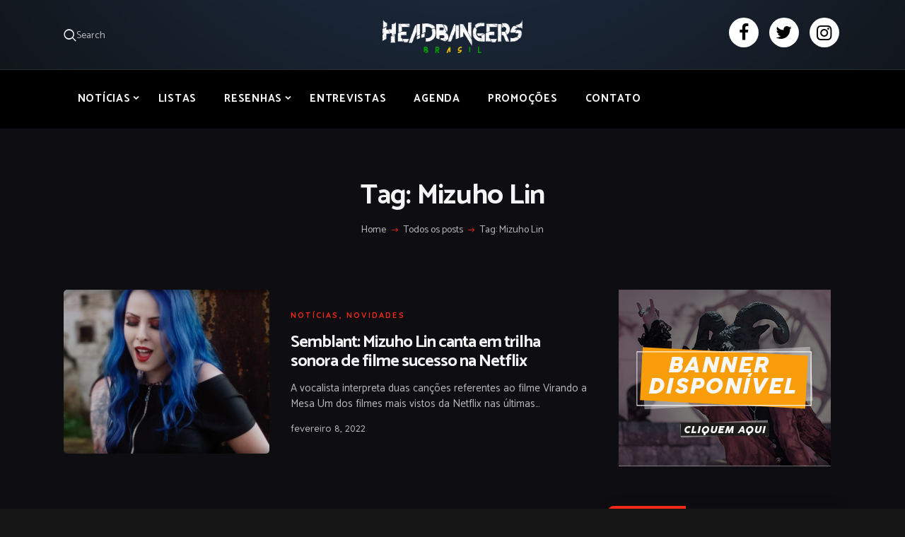

--- FILE ---
content_type: text/html; charset=UTF-8
request_url: https://headbangersbr.com/tags/mizuho-lin/
body_size: 23547
content:
<!DOCTYPE html>
<html dir="ltr" lang="pt-BR" prefix="og: https://ogp.me/ns#" class="no-js scheme_dark">
<head><style>img.lazy{min-height:1px}</style><link href="https://headbangersbr.com/wp-content/plugins/w3-total-cache/pub/js/lazyload.min.js" as="script">
			<meta charset="UTF-8">
		<meta name="viewport" content="width=device-width, initial-scale=1, maximum-scale=1">
		<meta name="format-detection" content="telephone=no">
		<link rel="profile" href="//gmpg.org/xfn/11">
		<link rel="pingback" href="https://headbangersbr.com/xmlrpc.php">
		<title>Mizuho Lin - Headbangers Brasil</title>

		<!-- All in One SEO 4.9.3 - aioseo.com -->
	<meta name="robots" content="max-image-preview:large" />
	<link rel="canonical" href="https://headbangersbr.com/tags/mizuho-lin/" />
	<meta name="generator" content="All in One SEO (AIOSEO) 4.9.3" />
		<script type="application/ld+json" class="aioseo-schema">
			{"@context":"https:\/\/schema.org","@graph":[{"@type":"BreadcrumbList","@id":"https:\/\/headbangersbr.com\/tags\/mizuho-lin\/#breadcrumblist","itemListElement":[{"@type":"ListItem","@id":"https:\/\/headbangersbr.com#listItem","position":1,"name":"Home","item":"https:\/\/headbangersbr.com","nextItem":{"@type":"ListItem","@id":"https:\/\/headbangersbr.com\/tags\/mizuho-lin\/#listItem","name":"Mizuho Lin"}},{"@type":"ListItem","@id":"https:\/\/headbangersbr.com\/tags\/mizuho-lin\/#listItem","position":2,"name":"Mizuho Lin","previousItem":{"@type":"ListItem","@id":"https:\/\/headbangersbr.com#listItem","name":"Home"}}]},{"@type":"CollectionPage","@id":"https:\/\/headbangersbr.com\/tags\/mizuho-lin\/#collectionpage","url":"https:\/\/headbangersbr.com\/tags\/mizuho-lin\/","name":"Mizuho Lin - Headbangers Brasil","inLanguage":"pt-BR","isPartOf":{"@id":"https:\/\/headbangersbr.com\/#website"},"breadcrumb":{"@id":"https:\/\/headbangersbr.com\/tags\/mizuho-lin\/#breadcrumblist"}},{"@type":"Organization","@id":"https:\/\/headbangersbr.com\/#organization","name":"Headbangers Brasil","url":"https:\/\/headbangersbr.com\/","logo":{"@type":"ImageObject","url":"https:\/\/headbangersbr.com\/wp-content\/uploads\/2023\/10\/headbangers-logo-1.webp","@id":"https:\/\/headbangersbr.com\/tags\/mizuho-lin\/#organizationLogo","width":2183,"height":541},"image":{"@id":"https:\/\/headbangersbr.com\/tags\/mizuho-lin\/#organizationLogo"},"sameAs":["https:\/\/www.facebook.com\/headbangersbr","https:\/\/twitter.com\/BrHeadbangers","https:\/\/www.instagram.com\/headbangers_br\/"]},{"@type":"WebSite","@id":"https:\/\/headbangersbr.com\/#website","url":"https:\/\/headbangersbr.com\/","name":"Headbangers Brasil","inLanguage":"pt-BR","publisher":{"@id":"https:\/\/headbangersbr.com\/#organization"}}]}
		</script>
		<!-- All in One SEO -->

<link rel='dns-prefetch' href='//stats.wp.com' />
<link rel='dns-prefetch' href='//maxcdn.bootstrapcdn.com' />
<link rel='dns-prefetch' href='//fonts.googleapis.com' />
<link rel="alternate" type="application/rss+xml" title="Feed para Headbangers Brasil &raquo;" href="https://headbangersbr.com/feed/" />
<link rel="alternate" type="application/rss+xml" title="Feed de comentários para Headbangers Brasil &raquo;" href="https://headbangersbr.com/comments/feed/" />
<link rel="alternate" type="application/rss+xml" title="Feed de tag para Headbangers Brasil &raquo; Mizuho Lin" href="https://headbangersbr.com/tags/mizuho-lin/feed/" />
<meta property="og:site_name" content="Headbangers Brasil" />
			<meta property="og:description" content="" />
			<meta property="og:type" content="website" />				<meta property="og:image" content="//headbangersbr.com/wp-content/uploads/2023/10/headbangers-logo-1.webp" />
						<!-- This site uses the Google Analytics by MonsterInsights plugin v9.11.1 - Using Analytics tracking - https://www.monsterinsights.com/ -->
							<script src="//www.googletagmanager.com/gtag/js?id=G-1EW2VDBMNC"  data-cfasync="false" data-wpfc-render="false" type="text/javascript" async></script>
			<script data-cfasync="false" data-wpfc-render="false" type="text/javascript">
				var mi_version = '9.11.1';
				var mi_track_user = true;
				var mi_no_track_reason = '';
								var MonsterInsightsDefaultLocations = {"page_location":"https:\/\/headbangersbr.com\/tags\/mizuho-lin\/"};
								if ( typeof MonsterInsightsPrivacyGuardFilter === 'function' ) {
					var MonsterInsightsLocations = (typeof MonsterInsightsExcludeQuery === 'object') ? MonsterInsightsPrivacyGuardFilter( MonsterInsightsExcludeQuery ) : MonsterInsightsPrivacyGuardFilter( MonsterInsightsDefaultLocations );
				} else {
					var MonsterInsightsLocations = (typeof MonsterInsightsExcludeQuery === 'object') ? MonsterInsightsExcludeQuery : MonsterInsightsDefaultLocations;
				}

								var disableStrs = [
										'ga-disable-G-1EW2VDBMNC',
									];

				/* Function to detect opted out users */
				function __gtagTrackerIsOptedOut() {
					for (var index = 0; index < disableStrs.length; index++) {
						if (document.cookie.indexOf(disableStrs[index] + '=true') > -1) {
							return true;
						}
					}

					return false;
				}

				/* Disable tracking if the opt-out cookie exists. */
				if (__gtagTrackerIsOptedOut()) {
					for (var index = 0; index < disableStrs.length; index++) {
						window[disableStrs[index]] = true;
					}
				}

				/* Opt-out function */
				function __gtagTrackerOptout() {
					for (var index = 0; index < disableStrs.length; index++) {
						document.cookie = disableStrs[index] + '=true; expires=Thu, 31 Dec 2099 23:59:59 UTC; path=/';
						window[disableStrs[index]] = true;
					}
				}

				if ('undefined' === typeof gaOptout) {
					function gaOptout() {
						__gtagTrackerOptout();
					}
				}
								window.dataLayer = window.dataLayer || [];

				window.MonsterInsightsDualTracker = {
					helpers: {},
					trackers: {},
				};
				if (mi_track_user) {
					function __gtagDataLayer() {
						dataLayer.push(arguments);
					}

					function __gtagTracker(type, name, parameters) {
						if (!parameters) {
							parameters = {};
						}

						if (parameters.send_to) {
							__gtagDataLayer.apply(null, arguments);
							return;
						}

						if (type === 'event') {
														parameters.send_to = monsterinsights_frontend.v4_id;
							var hookName = name;
							if (typeof parameters['event_category'] !== 'undefined') {
								hookName = parameters['event_category'] + ':' + name;
							}

							if (typeof MonsterInsightsDualTracker.trackers[hookName] !== 'undefined') {
								MonsterInsightsDualTracker.trackers[hookName](parameters);
							} else {
								__gtagDataLayer('event', name, parameters);
							}
							
						} else {
							__gtagDataLayer.apply(null, arguments);
						}
					}

					__gtagTracker('js', new Date());
					__gtagTracker('set', {
						'developer_id.dZGIzZG': true,
											});
					if ( MonsterInsightsLocations.page_location ) {
						__gtagTracker('set', MonsterInsightsLocations);
					}
										__gtagTracker('config', 'G-1EW2VDBMNC', {"forceSSL":"true","link_attribution":"true"} );
										window.gtag = __gtagTracker;										(function () {
						/* https://developers.google.com/analytics/devguides/collection/analyticsjs/ */
						/* ga and __gaTracker compatibility shim. */
						var noopfn = function () {
							return null;
						};
						var newtracker = function () {
							return new Tracker();
						};
						var Tracker = function () {
							return null;
						};
						var p = Tracker.prototype;
						p.get = noopfn;
						p.set = noopfn;
						p.send = function () {
							var args = Array.prototype.slice.call(arguments);
							args.unshift('send');
							__gaTracker.apply(null, args);
						};
						var __gaTracker = function () {
							var len = arguments.length;
							if (len === 0) {
								return;
							}
							var f = arguments[len - 1];
							if (typeof f !== 'object' || f === null || typeof f.hitCallback !== 'function') {
								if ('send' === arguments[0]) {
									var hitConverted, hitObject = false, action;
									if ('event' === arguments[1]) {
										if ('undefined' !== typeof arguments[3]) {
											hitObject = {
												'eventAction': arguments[3],
												'eventCategory': arguments[2],
												'eventLabel': arguments[4],
												'value': arguments[5] ? arguments[5] : 1,
											}
										}
									}
									if ('pageview' === arguments[1]) {
										if ('undefined' !== typeof arguments[2]) {
											hitObject = {
												'eventAction': 'page_view',
												'page_path': arguments[2],
											}
										}
									}
									if (typeof arguments[2] === 'object') {
										hitObject = arguments[2];
									}
									if (typeof arguments[5] === 'object') {
										Object.assign(hitObject, arguments[5]);
									}
									if ('undefined' !== typeof arguments[1].hitType) {
										hitObject = arguments[1];
										if ('pageview' === hitObject.hitType) {
											hitObject.eventAction = 'page_view';
										}
									}
									if (hitObject) {
										action = 'timing' === arguments[1].hitType ? 'timing_complete' : hitObject.eventAction;
										hitConverted = mapArgs(hitObject);
										__gtagTracker('event', action, hitConverted);
									}
								}
								return;
							}

							function mapArgs(args) {
								var arg, hit = {};
								var gaMap = {
									'eventCategory': 'event_category',
									'eventAction': 'event_action',
									'eventLabel': 'event_label',
									'eventValue': 'event_value',
									'nonInteraction': 'non_interaction',
									'timingCategory': 'event_category',
									'timingVar': 'name',
									'timingValue': 'value',
									'timingLabel': 'event_label',
									'page': 'page_path',
									'location': 'page_location',
									'title': 'page_title',
									'referrer' : 'page_referrer',
								};
								for (arg in args) {
																		if (!(!args.hasOwnProperty(arg) || !gaMap.hasOwnProperty(arg))) {
										hit[gaMap[arg]] = args[arg];
									} else {
										hit[arg] = args[arg];
									}
								}
								return hit;
							}

							try {
								f.hitCallback();
							} catch (ex) {
							}
						};
						__gaTracker.create = newtracker;
						__gaTracker.getByName = newtracker;
						__gaTracker.getAll = function () {
							return [];
						};
						__gaTracker.remove = noopfn;
						__gaTracker.loaded = true;
						window['__gaTracker'] = __gaTracker;
					})();
									} else {
										console.log("");
					(function () {
						function __gtagTracker() {
							return null;
						}

						window['__gtagTracker'] = __gtagTracker;
						window['gtag'] = __gtagTracker;
					})();
									}
			</script>
							<!-- / Google Analytics by MonsterInsights -->
		<!-- headbangersbr.com is managing ads with Advanced Ads 2.0.16 – https://wpadvancedads.com/ --><script id="headb-ready">
			window.advanced_ads_ready=function(e,a){a=a||"complete";var d=function(e){return"interactive"===a?"loading"!==e:"complete"===e};d(document.readyState)?e():document.addEventListener("readystatechange",(function(a){d(a.target.readyState)&&e()}),{once:"interactive"===a})},window.advanced_ads_ready_queue=window.advanced_ads_ready_queue||[];		</script>
		<style id='wp-img-auto-sizes-contain-inline-css' type='text/css'>
img:is([sizes=auto i],[sizes^="auto," i]){contain-intrinsic-size:3000px 1500px}
/*# sourceURL=wp-img-auto-sizes-contain-inline-css */
</style>
<link property="stylesheet" rel='stylesheet' id='sbi_styles-css' href='https://headbangersbr.com/wp-content/plugins/instagram-feed/css/sbi-styles.min.css?ver=6.10.0' type='text/css' media='all' />
<style id='wp-emoji-styles-inline-css' type='text/css'>

	img.wp-smiley, img.emoji {
		display: inline !important;
		border: none !important;
		box-shadow: none !important;
		height: 1em !important;
		width: 1em !important;
		margin: 0 0.07em !important;
		vertical-align: -0.1em !important;
		background: none !important;
		padding: 0 !important;
	}
/*# sourceURL=wp-emoji-styles-inline-css */
</style>
<style id='wp-block-library-inline-css' type='text/css'>
:root{--wp-block-synced-color:#7a00df;--wp-block-synced-color--rgb:122,0,223;--wp-bound-block-color:var(--wp-block-synced-color);--wp-editor-canvas-background:#ddd;--wp-admin-theme-color:#007cba;--wp-admin-theme-color--rgb:0,124,186;--wp-admin-theme-color-darker-10:#006ba1;--wp-admin-theme-color-darker-10--rgb:0,107,160.5;--wp-admin-theme-color-darker-20:#005a87;--wp-admin-theme-color-darker-20--rgb:0,90,135;--wp-admin-border-width-focus:2px}@media (min-resolution:192dpi){:root{--wp-admin-border-width-focus:1.5px}}.wp-element-button{cursor:pointer}:root .has-very-light-gray-background-color{background-color:#eee}:root .has-very-dark-gray-background-color{background-color:#313131}:root .has-very-light-gray-color{color:#eee}:root .has-very-dark-gray-color{color:#313131}:root .has-vivid-green-cyan-to-vivid-cyan-blue-gradient-background{background:linear-gradient(135deg,#00d084,#0693e3)}:root .has-purple-crush-gradient-background{background:linear-gradient(135deg,#34e2e4,#4721fb 50%,#ab1dfe)}:root .has-hazy-dawn-gradient-background{background:linear-gradient(135deg,#faaca8,#dad0ec)}:root .has-subdued-olive-gradient-background{background:linear-gradient(135deg,#fafae1,#67a671)}:root .has-atomic-cream-gradient-background{background:linear-gradient(135deg,#fdd79a,#004a59)}:root .has-nightshade-gradient-background{background:linear-gradient(135deg,#330968,#31cdcf)}:root .has-midnight-gradient-background{background:linear-gradient(135deg,#020381,#2874fc)}:root{--wp--preset--font-size--normal:16px;--wp--preset--font-size--huge:42px}.has-regular-font-size{font-size:1em}.has-larger-font-size{font-size:2.625em}.has-normal-font-size{font-size:var(--wp--preset--font-size--normal)}.has-huge-font-size{font-size:var(--wp--preset--font-size--huge)}.has-text-align-center{text-align:center}.has-text-align-left{text-align:left}.has-text-align-right{text-align:right}.has-fit-text{white-space:nowrap!important}#end-resizable-editor-section{display:none}.aligncenter{clear:both}.items-justified-left{justify-content:flex-start}.items-justified-center{justify-content:center}.items-justified-right{justify-content:flex-end}.items-justified-space-between{justify-content:space-between}.screen-reader-text{border:0;clip-path:inset(50%);height:1px;margin:-1px;overflow:hidden;padding:0;position:absolute;width:1px;word-wrap:normal!important}.screen-reader-text:focus{background-color:#ddd;clip-path:none;color:#444;display:block;font-size:1em;height:auto;left:5px;line-height:normal;padding:15px 23px 14px;text-decoration:none;top:5px;width:auto;z-index:100000}html :where(.has-border-color){border-style:solid}html :where([style*=border-top-color]){border-top-style:solid}html :where([style*=border-right-color]){border-right-style:solid}html :where([style*=border-bottom-color]){border-bottom-style:solid}html :where([style*=border-left-color]){border-left-style:solid}html :where([style*=border-width]){border-style:solid}html :where([style*=border-top-width]){border-top-style:solid}html :where([style*=border-right-width]){border-right-style:solid}html :where([style*=border-bottom-width]){border-bottom-style:solid}html :where([style*=border-left-width]){border-left-style:solid}html :where(img[class*=wp-image-]){height:auto;max-width:100%}:where(figure){margin:0 0 1em}html :where(.is-position-sticky){--wp-admin--admin-bar--position-offset:var(--wp-admin--admin-bar--height,0px)}@media screen and (max-width:600px){html :where(.is-position-sticky){--wp-admin--admin-bar--position-offset:0px}}

/*# sourceURL=wp-block-library-inline-css */
</style><style id='global-styles-inline-css' type='text/css'>
:root{--wp--preset--aspect-ratio--square: 1;--wp--preset--aspect-ratio--4-3: 4/3;--wp--preset--aspect-ratio--3-4: 3/4;--wp--preset--aspect-ratio--3-2: 3/2;--wp--preset--aspect-ratio--2-3: 2/3;--wp--preset--aspect-ratio--16-9: 16/9;--wp--preset--aspect-ratio--9-16: 9/16;--wp--preset--color--black: #000000;--wp--preset--color--cyan-bluish-gray: #abb8c3;--wp--preset--color--white: #ffffff;--wp--preset--color--pale-pink: #f78da7;--wp--preset--color--vivid-red: #cf2e2e;--wp--preset--color--luminous-vivid-orange: #ff6900;--wp--preset--color--luminous-vivid-amber: #fcb900;--wp--preset--color--light-green-cyan: #7bdcb5;--wp--preset--color--vivid-green-cyan: #00d084;--wp--preset--color--pale-cyan-blue: #8ed1fc;--wp--preset--color--vivid-cyan-blue: #0693e3;--wp--preset--color--vivid-purple: #9b51e0;--wp--preset--gradient--vivid-cyan-blue-to-vivid-purple: linear-gradient(135deg,rgb(6,147,227) 0%,rgb(155,81,224) 100%);--wp--preset--gradient--light-green-cyan-to-vivid-green-cyan: linear-gradient(135deg,rgb(122,220,180) 0%,rgb(0,208,130) 100%);--wp--preset--gradient--luminous-vivid-amber-to-luminous-vivid-orange: linear-gradient(135deg,rgb(252,185,0) 0%,rgb(255,105,0) 100%);--wp--preset--gradient--luminous-vivid-orange-to-vivid-red: linear-gradient(135deg,rgb(255,105,0) 0%,rgb(207,46,46) 100%);--wp--preset--gradient--very-light-gray-to-cyan-bluish-gray: linear-gradient(135deg,rgb(238,238,238) 0%,rgb(169,184,195) 100%);--wp--preset--gradient--cool-to-warm-spectrum: linear-gradient(135deg,rgb(74,234,220) 0%,rgb(151,120,209) 20%,rgb(207,42,186) 40%,rgb(238,44,130) 60%,rgb(251,105,98) 80%,rgb(254,248,76) 100%);--wp--preset--gradient--blush-light-purple: linear-gradient(135deg,rgb(255,206,236) 0%,rgb(152,150,240) 100%);--wp--preset--gradient--blush-bordeaux: linear-gradient(135deg,rgb(254,205,165) 0%,rgb(254,45,45) 50%,rgb(107,0,62) 100%);--wp--preset--gradient--luminous-dusk: linear-gradient(135deg,rgb(255,203,112) 0%,rgb(199,81,192) 50%,rgb(65,88,208) 100%);--wp--preset--gradient--pale-ocean: linear-gradient(135deg,rgb(255,245,203) 0%,rgb(182,227,212) 50%,rgb(51,167,181) 100%);--wp--preset--gradient--electric-grass: linear-gradient(135deg,rgb(202,248,128) 0%,rgb(113,206,126) 100%);--wp--preset--gradient--midnight: linear-gradient(135deg,rgb(2,3,129) 0%,rgb(40,116,252) 100%);--wp--preset--font-size--small: 13px;--wp--preset--font-size--medium: 20px;--wp--preset--font-size--large: 36px;--wp--preset--font-size--x-large: 42px;--wp--preset--spacing--20: 0.44rem;--wp--preset--spacing--30: 0.67rem;--wp--preset--spacing--40: 1rem;--wp--preset--spacing--50: 1.5rem;--wp--preset--spacing--60: 2.25rem;--wp--preset--spacing--70: 3.38rem;--wp--preset--spacing--80: 5.06rem;--wp--preset--shadow--natural: 6px 6px 9px rgba(0, 0, 0, 0.2);--wp--preset--shadow--deep: 12px 12px 50px rgba(0, 0, 0, 0.4);--wp--preset--shadow--sharp: 6px 6px 0px rgba(0, 0, 0, 0.2);--wp--preset--shadow--outlined: 6px 6px 0px -3px rgb(255, 255, 255), 6px 6px rgb(0, 0, 0);--wp--preset--shadow--crisp: 6px 6px 0px rgb(0, 0, 0);}:where(.is-layout-flex){gap: 0.5em;}:where(.is-layout-grid){gap: 0.5em;}body .is-layout-flex{display: flex;}.is-layout-flex{flex-wrap: wrap;align-items: center;}.is-layout-flex > :is(*, div){margin: 0;}body .is-layout-grid{display: grid;}.is-layout-grid > :is(*, div){margin: 0;}:where(.wp-block-columns.is-layout-flex){gap: 2em;}:where(.wp-block-columns.is-layout-grid){gap: 2em;}:where(.wp-block-post-template.is-layout-flex){gap: 1.25em;}:where(.wp-block-post-template.is-layout-grid){gap: 1.25em;}.has-black-color{color: var(--wp--preset--color--black) !important;}.has-cyan-bluish-gray-color{color: var(--wp--preset--color--cyan-bluish-gray) !important;}.has-white-color{color: var(--wp--preset--color--white) !important;}.has-pale-pink-color{color: var(--wp--preset--color--pale-pink) !important;}.has-vivid-red-color{color: var(--wp--preset--color--vivid-red) !important;}.has-luminous-vivid-orange-color{color: var(--wp--preset--color--luminous-vivid-orange) !important;}.has-luminous-vivid-amber-color{color: var(--wp--preset--color--luminous-vivid-amber) !important;}.has-light-green-cyan-color{color: var(--wp--preset--color--light-green-cyan) !important;}.has-vivid-green-cyan-color{color: var(--wp--preset--color--vivid-green-cyan) !important;}.has-pale-cyan-blue-color{color: var(--wp--preset--color--pale-cyan-blue) !important;}.has-vivid-cyan-blue-color{color: var(--wp--preset--color--vivid-cyan-blue) !important;}.has-vivid-purple-color{color: var(--wp--preset--color--vivid-purple) !important;}.has-black-background-color{background-color: var(--wp--preset--color--black) !important;}.has-cyan-bluish-gray-background-color{background-color: var(--wp--preset--color--cyan-bluish-gray) !important;}.has-white-background-color{background-color: var(--wp--preset--color--white) !important;}.has-pale-pink-background-color{background-color: var(--wp--preset--color--pale-pink) !important;}.has-vivid-red-background-color{background-color: var(--wp--preset--color--vivid-red) !important;}.has-luminous-vivid-orange-background-color{background-color: var(--wp--preset--color--luminous-vivid-orange) !important;}.has-luminous-vivid-amber-background-color{background-color: var(--wp--preset--color--luminous-vivid-amber) !important;}.has-light-green-cyan-background-color{background-color: var(--wp--preset--color--light-green-cyan) !important;}.has-vivid-green-cyan-background-color{background-color: var(--wp--preset--color--vivid-green-cyan) !important;}.has-pale-cyan-blue-background-color{background-color: var(--wp--preset--color--pale-cyan-blue) !important;}.has-vivid-cyan-blue-background-color{background-color: var(--wp--preset--color--vivid-cyan-blue) !important;}.has-vivid-purple-background-color{background-color: var(--wp--preset--color--vivid-purple) !important;}.has-black-border-color{border-color: var(--wp--preset--color--black) !important;}.has-cyan-bluish-gray-border-color{border-color: var(--wp--preset--color--cyan-bluish-gray) !important;}.has-white-border-color{border-color: var(--wp--preset--color--white) !important;}.has-pale-pink-border-color{border-color: var(--wp--preset--color--pale-pink) !important;}.has-vivid-red-border-color{border-color: var(--wp--preset--color--vivid-red) !important;}.has-luminous-vivid-orange-border-color{border-color: var(--wp--preset--color--luminous-vivid-orange) !important;}.has-luminous-vivid-amber-border-color{border-color: var(--wp--preset--color--luminous-vivid-amber) !important;}.has-light-green-cyan-border-color{border-color: var(--wp--preset--color--light-green-cyan) !important;}.has-vivid-green-cyan-border-color{border-color: var(--wp--preset--color--vivid-green-cyan) !important;}.has-pale-cyan-blue-border-color{border-color: var(--wp--preset--color--pale-cyan-blue) !important;}.has-vivid-cyan-blue-border-color{border-color: var(--wp--preset--color--vivid-cyan-blue) !important;}.has-vivid-purple-border-color{border-color: var(--wp--preset--color--vivid-purple) !important;}.has-vivid-cyan-blue-to-vivid-purple-gradient-background{background: var(--wp--preset--gradient--vivid-cyan-blue-to-vivid-purple) !important;}.has-light-green-cyan-to-vivid-green-cyan-gradient-background{background: var(--wp--preset--gradient--light-green-cyan-to-vivid-green-cyan) !important;}.has-luminous-vivid-amber-to-luminous-vivid-orange-gradient-background{background: var(--wp--preset--gradient--luminous-vivid-amber-to-luminous-vivid-orange) !important;}.has-luminous-vivid-orange-to-vivid-red-gradient-background{background: var(--wp--preset--gradient--luminous-vivid-orange-to-vivid-red) !important;}.has-very-light-gray-to-cyan-bluish-gray-gradient-background{background: var(--wp--preset--gradient--very-light-gray-to-cyan-bluish-gray) !important;}.has-cool-to-warm-spectrum-gradient-background{background: var(--wp--preset--gradient--cool-to-warm-spectrum) !important;}.has-blush-light-purple-gradient-background{background: var(--wp--preset--gradient--blush-light-purple) !important;}.has-blush-bordeaux-gradient-background{background: var(--wp--preset--gradient--blush-bordeaux) !important;}.has-luminous-dusk-gradient-background{background: var(--wp--preset--gradient--luminous-dusk) !important;}.has-pale-ocean-gradient-background{background: var(--wp--preset--gradient--pale-ocean) !important;}.has-electric-grass-gradient-background{background: var(--wp--preset--gradient--electric-grass) !important;}.has-midnight-gradient-background{background: var(--wp--preset--gradient--midnight) !important;}.has-small-font-size{font-size: var(--wp--preset--font-size--small) !important;}.has-medium-font-size{font-size: var(--wp--preset--font-size--medium) !important;}.has-large-font-size{font-size: var(--wp--preset--font-size--large) !important;}.has-x-large-font-size{font-size: var(--wp--preset--font-size--x-large) !important;}
/*# sourceURL=global-styles-inline-css */
</style>

<style id='classic-theme-styles-inline-css' type='text/css'>
/*! This file is auto-generated */
.wp-block-button__link{color:#fff;background-color:#32373c;border-radius:9999px;box-shadow:none;text-decoration:none;padding:calc(.667em + 2px) calc(1.333em + 2px);font-size:1.125em}.wp-block-file__button{background:#32373c;color:#fff;text-decoration:none}
/*# sourceURL=/wp-includes/css/classic-themes.min.css */
</style>
<link property="stylesheet" rel='stylesheet' id='contact-form-7-css' href='https://headbangersbr.com/wp-content/plugins/contact-form-7/includes/css/styles.css?ver=6.1.4' type='text/css' media='all' />
<link property="stylesheet" rel='stylesheet' id='esg-plugin-settings-css' href='https://headbangersbr.com/wp-content/plugins/essential-grid/public/assets/css/settings.css?ver=3.1.1' type='text/css' media='all' />
<link property="stylesheet" rel='stylesheet' id='tp-fontello-css' href='https://headbangersbr.com/wp-content/plugins/essential-grid/public/assets/font/fontello/css/fontello.css?ver=3.1.1' type='text/css' media='all' />
<link property="stylesheet" rel='stylesheet' id='trx_addons-icons-css' href='https://headbangersbr.com/wp-content/plugins/trx_addons/css/font-icons/css/trx_addons_icons-embedded.css' type='text/css' media='all' />
<link property="stylesheet" rel='stylesheet' id='swiperslider-css' href='https://headbangersbr.com/wp-content/plugins/trx_addons/js/swiper/swiper.min.css' type='text/css' media='all' />
<link property="stylesheet" rel='stylesheet' id='magnific-popup-css' href='https://headbangersbr.com/wp-content/plugins/trx_addons/js/magnific/magnific-popup.min.css' type='text/css' media='all' />
<link property="stylesheet" rel='stylesheet' id='trx_addons-css' href='https://headbangersbr.com/wp-content/plugins/trx_addons/css/trx_addons.css' type='text/css' media='all' />
<link property="stylesheet" rel='stylesheet' id='trx_addons-animation-css' href='https://headbangersbr.com/wp-content/plugins/trx_addons/css/trx_addons.animation.min.css' type='text/css' media='all' />
<link property="stylesheet" rel='stylesheet' id='cff-css' href='https://headbangersbr.com/wp-content/plugins/custom-facebook-feed/assets/css/cff-style.min.css?ver=4.3.4' type='text/css' media='all' />
<link property="stylesheet" rel='stylesheet' id='sb-font-awesome-css' href='https://maxcdn.bootstrapcdn.com/font-awesome/4.7.0/css/font-awesome.min.css?ver=6.9' type='text/css' media='all' />
<link property="stylesheet" rel='stylesheet' id='bazinga-parent-style-css' href='https://headbangersbr.com/wp-content/themes/bazinga/style.css?ver=6.9' type='text/css' media='all' />
<link property="stylesheet" rel='stylesheet' id='bazinga-child-style-css' href='https://headbangersbr.com/wp-content/themes/bazinga-child/style.css?ver=6.9' type='text/css' media='all' />
<link property="stylesheet" rel='stylesheet' id='fontawesome-css-css' href='https://maxcdn.bootstrapcdn.com/font-awesome/4.7.0/css/font-awesome.min.css?ver=4.7.0' type='text/css' media='all' />
<link property="stylesheet" rel='stylesheet' id='wpgdprc-front-css-css' href='https://headbangersbr.com/wp-content/plugins/wp-gdpr-compliance/Assets/css/front.css?ver=1706546352' type='text/css' media='all' />
<style id='wpgdprc-front-css-inline-css' type='text/css'>
:root{--wp-gdpr--bar--background-color: #000000;--wp-gdpr--bar--color: #ffffff;--wp-gdpr--button--background-color: #000000;--wp-gdpr--button--background-color--darken: #000000;--wp-gdpr--button--color: #ffffff;}
/*# sourceURL=wpgdprc-front-css-inline-css */
</style>
<link property="stylesheet" rel='stylesheet' id='bazinga-font-google_fonts-css' href='https://fonts.googleapis.com/css?family=Roboto:300,300italic,400,400italic,700,700italic|Catamaran:300,400,500,600,700,800|Quicksand:300,400,500,700&#038;subset=latin,latin-ext' type='text/css' media='all' />
<link property="stylesheet" rel='stylesheet' id='fontello-icons-css' href='https://headbangersbr.com/wp-content/themes/bazinga/css/font-icons/css/fontello-embedded.css' type='text/css' media='all' />
<link property="stylesheet" rel='stylesheet' id='bazinga-main-css' href='https://headbangersbr.com/wp-content/themes/bazinga/style.css' type='text/css' media='all' />
<link property="stylesheet" rel='stylesheet' id='bazinga-colors-css' href='https://headbangersbr.com/wp-content/themes/bazinga/css/__colors.css' type='text/css' media='all' />
<link property="stylesheet" rel='stylesheet' id='mediaelement-css' href='https://headbangersbr.com/wp-includes/js/mediaelement/mediaelementplayer-legacy.min.css?ver=4.2.17' type='text/css' media='all' />
<link property="stylesheet" rel='stylesheet' id='wp-mediaelement-css' href='https://headbangersbr.com/wp-includes/js/mediaelement/wp-mediaelement.min.css?ver=6.9' type='text/css' media='all' />
<link property="stylesheet" rel='stylesheet' id='bazinga-child-css' href='https://headbangersbr.com/wp-content/themes/bazinga-child/style.css' type='text/css' media='all' />
<link property="stylesheet" rel='stylesheet' id='trx_addons-responsive-css' href='https://headbangersbr.com/wp-content/plugins/trx_addons/css/trx_addons.responsive.css' type='text/css' media='all' />
<link property="stylesheet" rel='stylesheet' id='bazinga-responsive-css' href='https://headbangersbr.com/wp-content/themes/bazinga/css/responsive.css' type='text/css' media='all' />
<script type="text/javascript" src="https://headbangersbr.com/wp-content/plugins/google-analytics-for-wordpress/assets/js/frontend-gtag.min.js?ver=9.11.1" id="monsterinsights-frontend-script-js" async="async" data-wp-strategy="async"></script>
<script data-cfasync="false" data-wpfc-render="false" type="text/javascript" id='monsterinsights-frontend-script-js-extra'>/* <![CDATA[ */
var monsterinsights_frontend = {"js_events_tracking":"true","download_extensions":"doc,pdf,ppt,zip,xls,docx,pptx,xlsx","inbound_paths":"[]","home_url":"https:\/\/headbangersbr.com","hash_tracking":"false","v4_id":"G-1EW2VDBMNC"};/* ]]> */
</script>
<script type="text/javascript" src="https://headbangersbr.com/wp-includes/js/jquery/jquery.min.js?ver=3.7.1" id="jquery-core-js"></script>
<script type="text/javascript" src="https://headbangersbr.com/wp-includes/js/jquery/jquery-migrate.min.js?ver=3.4.1" id="jquery-migrate-js"></script>
<script type="text/javascript" id="wpgdprc-front-js-js-extra">
/* <![CDATA[ */
var wpgdprcFront = {"ajaxUrl":"https://headbangersbr.com/wp-admin/admin-ajax.php","ajaxNonce":"366a2c493f","ajaxArg":"security","pluginPrefix":"wpgdprc","blogId":"1","isMultiSite":"","locale":"pt_BR","showSignUpModal":"","showFormModal":"","cookieName":"wpgdprc-consent","consentVersion":"","path":"/","prefix":"wpgdprc"};
//# sourceURL=wpgdprc-front-js-js-extra
/* ]]> */
</script>
<script type="text/javascript" src="https://headbangersbr.com/wp-content/plugins/wp-gdpr-compliance/Assets/js/front.min.js?ver=1706546352" id="wpgdprc-front-js-js"></script>
<script></script><link rel="https://api.w.org/" href="https://headbangersbr.com/wp-json/" /><link rel="alternate" title="JSON" type="application/json" href="https://headbangersbr.com/wp-json/wp/v2/tags/4555" /><link rel="EditURI" type="application/rsd+xml" title="RSD" href="https://headbangersbr.com/xmlrpc.php?rsd" />
<meta name="generator" content="WordPress 6.9" />
<script data-ad-client="ca-pub-4094393251945639" async src="https://pagead2.googlesyndication.com/pagead/js/adsbygoogle.js"></script>
<meta name="google-adsense-account" content="ca-pub-4094393251945639" />
	<style>img#wpstats{display:none}</style>
		<meta name="generator" content="Powered by WPBakery Page Builder - drag and drop page builder for WordPress."/>
<style type="text/css" id="custom-background-css">
body.custom-background { background-color: #161616; }
</style>
	<style>ins.adsbygoogle { background-color: transparent; padding: 0; }</style><script  async src="https://pagead2.googlesyndication.com/pagead/js/adsbygoogle.js?client=ca-pub-4094393251945639" crossorigin="anonymous"></script><link rel="icon" href="https://headbangersbr.com/wp-content/uploads/2023/10/cropped-headbangers-favicon-1-32x32.webp" sizes="32x32" />
<link rel="icon" href="https://headbangersbr.com/wp-content/uploads/2023/10/cropped-headbangers-favicon-1-192x192.webp" sizes="192x192" />
<link rel="apple-touch-icon" href="https://headbangersbr.com/wp-content/uploads/2023/10/cropped-headbangers-favicon-1-180x180.webp" />
<meta name="msapplication-TileImage" content="https://headbangersbr.com/wp-content/uploads/2023/10/cropped-headbangers-favicon-1-270x270.webp" />
<script type="text/JavaScript">
//courtesy of BoogieJack.com
function killCopy(e){
return false
}
function reEnable(){
return true
}
document.onselectstart=new Function ("return false")
if (window.sidebar){
document.onmousedown=killCopy
document.onclick=reEnable
}
</script>
		<style type="text/css" id="wp-custom-css">
			/* OVERRIDES */
/* SOCIAL ICONS */
.sc_layouts_row_type_compact .socials_wrap .social_item {
    margin: 0 15px 0 0;
}

.sc_layouts_row_type_compact .socials_wrap .social_item .social_icon {
    font-size: 25px;
    width: auto;
    height: auto;
    line-height: inherit;
    -webkit-border-radius: 0;
    -ms-border-radius: 0;
    border-radius: 0;
}
.social_icon_twitter {
    background: #FFF !important;
	color: black !important;
    padding: 0.5rem;
    border-radius: 100% !important;
    display: inline-block !important;
    height: 25px !important;
    width: 25px !important;
}

.social_icon_facebook {
    background: #FFF !important;
	color: black !important;
    padding: 0.5rem;
    border-radius: 100% !important;
    display: inline-block !important;
    height: 25px !important;
    width: 25px !important;
}

.social_icon_instagramm {
    background: #FFF !important;
	color: black !important;
    padding: 0.5rem;
    border-radius: 100% !important;
    display: inline-block !important;
    height: 25px !important;
    width: 25px !important;
}


/* SEARCH PANEL */
.scheme_dark .sc_layouts_row_type_compact .search_wrap.search_style_normal .search_submit, .scheme_dark.sc_layouts_row_type_compact .search_wrap.search_style_normal .search_submit {
    color: #f4f4f4;
}

/* OCULTAR INFO */
.scheme_default .go-info .post_meta_item.post_categories {
    display: none;
}

.scheme_default .sc_recent_news .post_counters_item, .scheme_default .sc_recent_news .post_counters .post_counters_edit a {
    display: none;
}

.sc_recent_news .post_item .post_author {
    display: none;
}

.sc_blogger_modern .post_meta .post_meta_item.post_categories {
    display: none;
}

.post_counters_item {
    display: none;
}

.scheme_default .post_item_single .post_header .post_categories, .scheme_default .post_item_single .post_header .post_categories a {
    display: none;
}

.go-info .socials_share .socials_caption {
    display: none;
}
.socials_share.socials_wrap {
    margin: 0;
    display: none;
}

.mobile-menu-burger a span {
    color: white !important;
}
.mobile-search-icon button {
    color: white !important;
}
.go-info .post_meta_item.post_share {
    display: none;
}

.scheme_dark .go-info .post_meta_item.post_categories, .scheme_dark .go-info .post_meta_item.post_categories a {
    display: none;
}

.sc_recent_news_style_news-excerpt .post_item .post_info {
    display: none;
}

.page_wrap:before {
    display: none;
}

.flexslider {
    background: black !important;
    border: 4px solid black !important;
}

.wpb_posts_slider .flex-caption, .wpb_posts_slider .nivo-caption {
    background-color: black;
}

.flex-caption .post-title {
    margin-top: 1rem !important;
    display: block !important;
}

.flex-caption p {
    display: none !important;
}

form.mc4wp-form .mc4wp-form-fields input[type="text"] {
    width: 100%;
    vertical-align: top;
    -webkit-box-sizing: border-box;
    -ms-box-sizing: border-box;
    box-sizing: border-box;
    text-align: center;
}		</style>
		<noscript><style> .wpb_animate_when_almost_visible { opacity: 1; }</style></noscript><link property="stylesheet" rel='stylesheet' id='js_composer_front-css' href='https://headbangersbr.com/wp-content/plugins/js_composer/assets/css/js_composer.min.css?ver=8.4.1' type='text/css' media='all' />
</head>

<body class="archive tag tag-mizuho-lin tag-4555 custom-background wp-custom-logo wp-theme-bazinga wp-child-theme-bazinga-child body_tag scheme_dark blog_mode_blog body_style_wide  is_stream blog_style_excerpt sidebar_show sidebar_right trx_addons_present header_type_custom header_style_header-custom-467 header_position_default menu_style_top no_layout wpb-js-composer js-comp-ver-8.4.1 vc_responsive aa-prefix-headb-">

	
	
	<div class="body_wrap">

		<div class="page_wrap"><header class="top_panel top_panel_custom top_panel_custom_467 top_panel_custom_header-main without_bg_image"><div class="vc_row wpb_row vc_row-fluid vc_custom_1576783026033 vc_row-has-fill sc_layouts_row sc_layouts_row_type_compact sc_layouts_row_delimiter sc_layouts_hide_on_mobile scheme_dark"><div class="wpb_column vc_column_container vc_col-sm-12 sc_layouts_column sc_layouts_column_align_center sc_layouts_column_icons_position_left"><div class="vc_column-inner"><div class="wpb_wrapper"><div class="vc_empty_space"   style="height: 7px"><span class="vc_empty_space_inner"></span></div><div id="sc_content_90057376"
		class="sc_content color_style_default sc_content_default sc_content_width_1_1 sc_float_center"><div class="sc_content_container"><div class="vc_row wpb_row vc_inner vc_row-fluid vc_row-o-equal-height vc_row-o-content-middle vc_row-flex"><div class="wpb_column vc_column_container vc_col-sm-4 vc_col-xs-6 sc_layouts_column sc_layouts_column_align_left sc_layouts_column_icons_position_left"><div class="vc_column-inner"><div class="wpb_wrapper"><div class="sc_layouts_item"><div id="sc_layouts_search_487712122" class="sc_layouts_search"><div class="search_wrap search_style_normal search_ajax layouts_search">
	<div class="search_form_wrap">
		<form role="search" method="get" class="search_form" action="https://headbangersbr.com/">
			<input type="text" class="search_field" placeholder="Search" value="" name="s">
			<button type="submit" class="search_submit trx_addons_icon-search"></button>
					</form>
	</div>
	<div class="search_results widget_area"><a href="#" class="search_results_close trx_addons_icon-cancel"></a><div class="search_results_content"></div></div></div></div><!-- /.sc_layouts_search --></div></div></div></div><div class="wpb_column vc_column_container vc_col-sm-4 vc_col-xs-6 sc_layouts_column sc_layouts_column_align_center sc_layouts_column_icons_position_left"><div class="vc_column-inner"><div class="wpb_wrapper"><div class="sc_layouts_item"><a href="https://headbangersbr.com/" id="sc_layouts_logo_1171122866" class="sc_layouts_logo sc_layouts_logo_default"><img class="logo_image lazy" src="data:image/svg+xml,%3Csvg%20xmlns='http://www.w3.org/2000/svg'%20viewBox='0%200%202183%20541'%3E%3C/svg%3E" data-src="//headbangersbr.com/wp-content/uploads/2023/10/headbangers-logo-1.webp" alt="" width="2183" height="541"></a><!-- /.sc_layouts_logo --></div></div></div></div><div class="wpb_column vc_column_container vc_col-sm-4 sc_layouts_column sc_layouts_column_align_right sc_layouts_column_icons_position_left"><div class="vc_column-inner"><div class="wpb_wrapper"><div class="sc_layouts_item"><div  id="sc_socials_698008846" 
		class="sc_socials sc_socials_default sc_align_none"><div class="socials_wrap"><a target="_blank" href="https://www.facebook.com/headbangersbr" class="social_item social_item_style_icons social_item_type_icons"><span class="social_icon social_icon_facebook"><span class="icon-facebook"></span></span></a><a target="_blank" href="https://twitter.com/BrHeadbangers" class="social_item social_item_style_icons social_item_type_icons"><span class="social_icon social_icon_twitter"><span class="icon-twitter"></span></span></a><a target="_blank" href="https://www.instagram.com/headbangers_br/" class="social_item social_item_style_icons social_item_type_icons"><span class="social_icon social_icon_instagramm"><span class="icon-instagramm"></span></span></a></div><!-- /.socials_wrap --></div><!-- /.sc_socials --></div></div></div></div></div></div></div><!-- /.sc_content --><div class="vc_empty_space"   style="height: 4px"><span class="vc_empty_space_inner"></span></div></div></div></div></div><div class="vc_row wpb_row vc_row-fluid z-index-100 vc_custom_1576857500226 vc_row-has-fill sc_layouts_row sc_layouts_row_type_compact sc_layouts_hide_on_mobile"><div class="wpb_column vc_column_container vc_col-sm-12 sc_layouts_column_icons_position_left"><div class="vc_column-inner"><div class="wpb_wrapper"><div id="sc_content_686235169"
		class="sc_content color_style_default sc_content_default sc_content_width_1_1 sc_float_center"><div class="sc_content_container"><div class="vc_row wpb_row vc_inner vc_row-fluid vc_row-o-content-middle vc_row-flex"><div class="wpb_column vc_column_container vc_col-sm-12 vc_col-xs-5 sc_layouts_column sc_layouts_column_align_left sc_layouts_column_icons_position_left"><div class="vc_column-inner"><div class="wpb_wrapper"><div class="sc_layouts_item"><nav class="sc_layouts_menu sc_layouts_menu_default menu_hover_fade" id="sc_layouts_menu_391628607"		><ul id="sc_layouts_menu_278512439" class="sc_layouts_menu_nav"><li id="menu-item-991" class="menu-item menu-item-type-custom menu-item-object-custom menu-item-has-children menu-item-991"><a href="#"><span>Notícias</span></a>
<ul class="sub-menu"><li id="menu-item-997" class="menu-item menu-item-type-taxonomy menu-item-object-category menu-item-997"><a href="https://headbangersbr.com/categorias/novidades/"><span>Novidades</span></a></li><li id="menu-item-994" class="menu-item menu-item-type-taxonomy menu-item-object-category menu-item-994"><a href="https://headbangersbr.com/categorias/destaques/"><span>Destaques</span></a></li><li id="menu-item-993" class="menu-item menu-item-type-taxonomy menu-item-object-category menu-item-993"><a href="https://headbangersbr.com/categorias/concertos/"><span>Concertos</span></a></li></ul>
</li><li id="menu-item-1009" class="menu-item menu-item-type-taxonomy menu-item-object-category menu-item-1009"><a href="https://headbangersbr.com/categorias/listas/"><span>Listas</span></a></li><li id="menu-item-999" class="menu-item menu-item-type-taxonomy menu-item-object-category menu-item-has-children menu-item-999"><a href="https://headbangersbr.com/categorias/resenhas/"><span>Resenhas</span></a>
<ul class="sub-menu"><li id="menu-item-992" class="menu-item menu-item-type-taxonomy menu-item-object-category menu-item-992"><a href="https://headbangersbr.com/categorias/cds/"><span>CDS</span></a></li><li id="menu-item-1000" class="menu-item menu-item-type-taxonomy menu-item-object-category menu-item-1000"><a href="https://headbangersbr.com/categorias/shows/"><span>Shows</span></a></li></ul>
</li><li id="menu-item-995" class="menu-item menu-item-type-taxonomy menu-item-object-category menu-item-995"><a href="https://headbangersbr.com/categorias/entrevistas/"><span>Entrevistas</span></a></li><li id="menu-item-1013" class="menu-item menu-item-type-post_type menu-item-object-page menu-item-1013"><a href="https://headbangersbr.com/agenda/"><span>Agenda</span></a></li><li id="menu-item-1014" class="menu-item menu-item-type-post_type menu-item-object-page menu-item-1014"><a href="https://headbangersbr.com/promocoes/"><span>Promoções</span></a></li><li id="menu-item-1004" class="menu-item menu-item-type-post_type menu-item-object-page menu-item-1004"><a href="https://headbangersbr.com/contato/"><span>Contato</span></a></li></ul></nav><!-- /.sc_layouts_menu --></div></div></div></div></div></div></div><!-- /.sc_content --></div></div></div></div><div class="vc_row wpb_row vc_row-fluid vc_custom_1576783524620 vc_row-has-fill sc_layouts_row sc_layouts_row_type_compact sc_layouts_hide_on_desktop sc_layouts_hide_on_notebook sc_layouts_hide_on_tablet"><div class="wpb_column vc_column_container vc_col-sm-12 sc_layouts_column_icons_position_left"><div class="vc_column-inner"><div class="wpb_wrapper"><div class="vc_empty_space"   style="height: 8px"><span class="vc_empty_space_inner"></span></div><div id="sc_content_450791824"
		class="sc_content color_style_default sc_content_default sc_content_width_1_1 sc_float_center"><div class="sc_content_container"><div class="vc_row wpb_row vc_inner vc_row-fluid vc_row-o-equal-height vc_row-o-content-middle vc_row-flex"><div class="wpb_column vc_column_container vc_col-sm-6 vc_col-xs-5 sc_layouts_column sc_layouts_column_align_left sc_layouts_column_icons_position_left"><div class="vc_column-inner"><div class="wpb_wrapper"><div class="sc_layouts_item"><a href="https://headbangersbr.com/" id="sc_layouts_logo_1470770" class="sc_layouts_logo sc_layouts_logo_default"></a><!-- /.sc_layouts_logo --></div></div></div></div><div class="wpb_column vc_column_container vc_col-sm-6 vc_col-xs-7 sc_layouts_column sc_layouts_column_align_right sc_layouts_column_icons_position_left"><div class="vc_column-inner"><div class="wpb_wrapper"><div class="sc_layouts_item sc_layouts_item_menu_mobile_button"><div id="sc_layouts_menu_1809417802" class="sc_layouts_iconed_text sc_layouts_menu_mobile_button sc_layouts_menu_mobile_button_burger without_menu mobile-menu-burger">
		<a class="sc_layouts_item_link sc_layouts_iconed_text_link" href="#">
			<span class="sc_layouts_item_icon sc_layouts_iconed_text_icon trx_addons_icon-menu"></span>
		</a>
		</div></div><div class="sc_layouts_item"><div id="sc_layouts_search_1214872224" class="sc_layouts_search mobile-search-icon"><div class="search_wrap search_style_fullscreen layouts_search">
	<div class="search_form_wrap">
		<form role="search" method="get" class="search_form" action="https://headbangersbr.com/">
			<input type="text" class="search_field" placeholder="Search" value="" name="s">
			<button type="submit" class="search_submit trx_addons_icon-search"></button>
							<a class="search_close trx_addons_icon-delete"></a>
					</form>
	</div>
	</div></div><!-- /.sc_layouts_search --></div></div></div></div></div></div></div><!-- /.sc_content --><div class="vc_empty_space"   style="height: 8px"><span class="vc_empty_space_inner"></span></div></div></div></div></div><div class="vc_row wpb_row vc_row-fluid vc_custom_1512818307394 vc_row-has-fill sc_layouts_hide_on_frontpage"><div class="wpb_column vc_column_container vc_col-sm-12 sc_layouts_column_icons_position_left"><div class="vc_column-inner"><div class="wpb_wrapper"><div class="vc_empty_space"   style="height: 2.55em"><span class="vc_empty_space_inner"></span></div><div class="vc_empty_space  hide_on_mobile"   style="height: 2em"><span class="vc_empty_space_inner"></span></div><div id="sc_content_63541292"
		class="sc_content color_style_default sc_content_default sc_content_width_1_1 sc_float_center sc_align_center"><div class="sc_content_container"><div class="sc_layouts_item"><div id="sc_layouts_title_688369097" class="sc_layouts_title with_content without_image"><div class="sc_layouts_title_content"><div class="sc_layouts_title_title">							<h1 class="sc_layouts_title_caption">Tag: Mizuho Lin</h1>
							</div><div class="sc_layouts_title_breadcrumbs"><div class="breadcrumbs"><a class="breadcrumbs_item home" href="https://headbangersbr.com/">Home</a><span class="breadcrumbs_delimiter"></span><a href="https://headbangersbr.com/todas-as-postagens/">Todos os posts</a><span class="breadcrumbs_delimiter"></span><span class="breadcrumbs_item current">Tag: Mizuho Lin</span></div></div></div><!-- .sc_layouts_title_content --></div><!-- /.sc_layouts_title --></div></div></div><!-- /.sc_content --></div></div></div></div></header><div class="menu_mobile_overlay"></div>
<div class="menu_mobile menu_mobile_fullscreen scheme_dark">
	<div class="menu_mobile_inner">
		<a class="menu_mobile_close icon-cancel"></a><a class="sc_layouts_logo" href="https://headbangersbr.com/"><img class="lazy" src="data:image/svg+xml,%3Csvg%20xmlns='http://www.w3.org/2000/svg'%20viewBox='0%200%202183%20541'%3E%3C/svg%3E" data-src="//headbangersbr.com/wp-content/uploads/2023/10/headbangers-logo-1.webp" alt="logo_image" width="2183" height="541"></a><nav class="menu_mobile_nav_area"><ul id="menu_mobile_10716171"><li id="menu_mobile-item-991" class="menu-item menu-item-type-custom menu-item-object-custom menu-item-has-children menu-item-991"><a href="#"><span>Notícias</span></a>
<ul class="sub-menu"><li id="menu_mobile-item-997" class="menu-item menu-item-type-taxonomy menu-item-object-category menu-item-997"><a href="https://headbangersbr.com/categorias/novidades/"><span>Novidades</span></a></li><li id="menu_mobile-item-994" class="menu-item menu-item-type-taxonomy menu-item-object-category menu-item-994"><a href="https://headbangersbr.com/categorias/destaques/"><span>Destaques</span></a></li><li id="menu_mobile-item-993" class="menu-item menu-item-type-taxonomy menu-item-object-category menu-item-993"><a href="https://headbangersbr.com/categorias/concertos/"><span>Concertos</span></a></li></ul>
</li><li id="menu_mobile-item-1009" class="menu-item menu-item-type-taxonomy menu-item-object-category menu-item-1009"><a href="https://headbangersbr.com/categorias/listas/"><span>Listas</span></a></li><li id="menu_mobile-item-999" class="menu-item menu-item-type-taxonomy menu-item-object-category menu-item-has-children menu-item-999"><a href="https://headbangersbr.com/categorias/resenhas/"><span>Resenhas</span></a>
<ul class="sub-menu"><li id="menu_mobile-item-992" class="menu-item menu-item-type-taxonomy menu-item-object-category menu-item-992"><a href="https://headbangersbr.com/categorias/cds/"><span>CDS</span></a></li><li id="menu_mobile-item-1000" class="menu-item menu-item-type-taxonomy menu-item-object-category menu-item-1000"><a href="https://headbangersbr.com/categorias/shows/"><span>Shows</span></a></li></ul>
</li><li id="menu_mobile-item-995" class="menu-item menu-item-type-taxonomy menu-item-object-category menu-item-995"><a href="https://headbangersbr.com/categorias/entrevistas/"><span>Entrevistas</span></a></li><li id="menu_mobile-item-1013" class="menu-item menu-item-type-post_type menu-item-object-page menu-item-1013"><a href="https://headbangersbr.com/agenda/"><span>Agenda</span></a></li><li id="menu_mobile-item-1014" class="menu-item menu-item-type-post_type menu-item-object-page menu-item-1014"><a href="https://headbangersbr.com/promocoes/"><span>Promoções</span></a></li><li id="menu_mobile-item-1004" class="menu-item menu-item-type-post_type menu-item-object-page menu-item-1004"><a href="https://headbangersbr.com/contato/"><span>Contato</span></a></li></ul></nav>	</div>
</div>
			<div class="page_content_wrap">

								<div class="content_wrap">
				
									

					<div class="content">
										
<div class="posts_container"><article id="post-21011" 
	class="post_item post_layout_excerpt post_format_standard post-21011 post type-post status-publish format-standard has-post-thumbnail hentry category-noticias category-novidades tag-mizuho-lin tag-netflix tag-semblant tag-virando-a-mesa"		><div class="post_featured with_thumb hover_simple"><img width="291" height="232" src="data:image/svg+xml,%3Csvg%20xmlns='http://www.w3.org/2000/svg'%20viewBox='0%200%20291%20232'%3E%3C/svg%3E" data-src="https://headbangersbr.com/wp-content/uploads/2022/02/mizuho-mere-shadows-video-291x232.jpg" class="attachment-bazinga-thumb-extra size-bazinga-thumb-extra wp-post-image lazy" alt="" decoding="async" fetchpriority="high" /><div class="mask"></div><a href="https://headbangersbr.com/semblant-mizuho-lin-canta-em-trilha-sonora-de-filme-sucesso-na-netflix/" aria-hidden="true" class="simple"></a></div><div class="wrap-excerpt">
			<div class="post_header entry-header">
			<div class="post_meta">						<span class="post_meta_item post_categories"><a href="https://headbangersbr.com/categorias/noticias/" rel="category tag">Notícias</a>, <a href="https://headbangersbr.com/categorias/novidades/" rel="category tag">Novidades</a></span>
												<span class="post_meta_item post_date"><a href="https://headbangersbr.com/semblant-mizuho-lin-canta-em-trilha-sonora-de-filme-sucesso-na-netflix/">fevereiro 8, 2022</a></span>
													<a href="https://headbangersbr.com/semblant-mizuho-lin-canta-em-trilha-sonora-de-filme-sucesso-na-netflix/#respond" class="post_meta_item post_counters_item post_counters_comments icon-comment-light"><span class="post_counters_number">0</span><span class="post_counters_label">Comment</span>
							</a>
							</div><!-- .post_meta --><h2 class="post_title entry-title"><a href="https://headbangersbr.com/semblant-mizuho-lin-canta-em-trilha-sonora-de-filme-sucesso-na-netflix/" rel="bookmark">Semblant: Mizuho Lin canta em trilha sonora de filme sucesso na Netflix</a></h2>		</div><!-- .post_header --><div class="post_content entry-content"><div class="post_content_inner"><p>A vocalista interpreta duas canções referentes ao filme Virando a Mesa Um dos filmes mais vistos da Netflix nas últimas&hellip;</p>
</div><div class="post_meta">						<span class="post_meta_item post_categories"><a href="https://headbangersbr.com/categorias/noticias/" rel="category tag">Notícias</a>, <a href="https://headbangersbr.com/categorias/novidades/" rel="category tag">Novidades</a></span>
												<span class="post_meta_item post_date"><a href="https://headbangersbr.com/semblant-mizuho-lin-canta-em-trilha-sonora-de-filme-sucesso-na-netflix/">fevereiro 8, 2022</a></span>
						 <a href="https://headbangersbr.com/semblant-mizuho-lin-canta-em-trilha-sonora-de-filme-sucesso-na-netflix/#respond" class="post_meta_item post_counters_item post_counters_comments trx_addons_icon-comment"><span class="post_counters_number">0</span><span class="post_counters_label">Comments</span></a>  <a href="#" class="post_meta_item post_counters_item post_counters_likes trx_addons_icon-heart-empty enabled" title="Like" data-postid="21011" data-likes="0" data-title-like="Like"	data-title-dislike="Dislike"><span class="post_counters_number">0</span><span class="post_counters_label">Likes</span></a> </div><!-- .post_meta --></div><!-- .entry-content -->
    </div>
</article></div>				
					</div><!-- </.content> -->

							<div class="sidebar right widget_area" role="complementary">
			<div class="sidebar_inner">
				<aside id="block-5" class="widget widget_block"><div style="margin-left: auto;margin-right: auto;text-align: center;" id="headb-3805166742"><a href="https://headbangersbr.com/anuncio/" aria-label="medium-rectangle-br"><img class="lazy" decoding="async" src="data:image/svg+xml,%3Csvg%20xmlns='http://www.w3.org/2000/svg'%20viewBox='0%200%20300%20250'%3E%3C/svg%3E" data-src="https://headbangersbr.com/wp-content/uploads/2024/03/medium-rectangle-br.jpg" alt=""  width="300" height="250"  style="display: inline-block;" /></a></div></aside><aside id="trx_addons_widget_popular_posts-2" class="widget widget_popular_posts"><div id="trx_addons_tabs_1914450830" class="trx_addons_tabs trx_addons_tabs_with_titles">
	<ul class="trx_addons_tabs_titles"><li class="trx_addons_tabs_title"><a href="#trx_addons_tabs_1914450830_0_content">Trending</a></li><li class="trx_addons_tabs_title"><a href="#trx_addons_tabs_1914450830_1_content">Commented</a></li><li class="trx_addons_tabs_title"><a href="#trx_addons_tabs_1914450830_2_content">Liked</a></li></ul>		<div id="trx_addons_tabs_1914450830_0_content" class="trx_addons_tabs_content">
			<article class="post_item with_thumb"><div class="post_thumb"><a href="https://headbangersbr.com/rir-por-augusto-hunter/"><img width="110" height="110" src="data:image/svg+xml,%3Csvg%20xmlns='http://www.w3.org/2000/svg'%20viewBox='0%200%20110%20110'%3E%3C/svg%3E" data-src="https://headbangersbr.com/wp-content/uploads/2021/08/Rock-In-Rio-110x110.jpg" class="attachment-bazinga-thumb-tiny size-bazinga-thumb-tiny wp-post-image lazy" alt="Cobertura: O Dia do Metal do Augusto Hunter no Rock In Rio" decoding="async" data-srcset="https://headbangersbr.com/wp-content/uploads/2021/08/Rock-In-Rio-110x110.jpg 110w, https://headbangersbr.com/wp-content/uploads/2021/08/Rock-In-Rio-300x300.jpg 300w, https://headbangersbr.com/wp-content/uploads/2021/08/Rock-In-Rio-150x150.jpg 150w, https://headbangersbr.com/wp-content/uploads/2021/08/Rock-In-Rio-370x370.jpg 370w, https://headbangersbr.com/wp-content/uploads/2021/08/Rock-In-Rio.jpg 512w" data-sizes="auto, (max-width: 110px) 100vw, 110px" /></a></div><div class="post_content"><div class="post_info"><span class="post_info_item post_categories"><a href="https://headbangersbr.com/categorias/concertos/" title="View all posts in Concertos">Concertos</a>, <a href="https://headbangersbr.com/categorias/destaque/" title="View all posts in DESTAQUE">DESTAQUE</a>, <a href="https://headbangersbr.com/categorias/destaques/" title="View all posts in Destaques">Destaques</a>, <a href="https://headbangersbr.com/categorias/rock-in-rio/" title="View all posts in Rock In Rio">Rock In Rio</a>, <a href="https://headbangersbr.com/categorias/shows/" title="View all posts in Shows">Shows</a></span><span class="post_info_item post_info_posted"><a href="https://headbangersbr.com/rir-por-augusto-hunter/" class="post_info_date">setembro 10, 2022</a></span></div><h6 class="post_title"><a href="https://headbangersbr.com/rir-por-augusto-hunter/">Cobertura: O Dia do Metal do Augusto Hunter no Rock In Rio</a></h6></div></article><article class="post_item with_thumb"><div class="post_thumb"><a href="https://headbangersbr.com/a-esposa-e-gerente-de-max-cavalera-responde-a-derrick-green-sepultura-foda-se/"><img width="110" height="110" src="data:image/svg+xml,%3Csvg%20xmlns='http://www.w3.org/2000/svg'%20viewBox='0%200%20110%20110'%3E%3C/svg%3E" data-src="https://headbangersbr.com/wp-content/uploads/2020/02/derrick-green-max-cavalera-e1580802691649-110x110.jpg" class="attachment-bazinga-thumb-tiny size-bazinga-thumb-tiny wp-post-image lazy" alt="A esposa e gerente de Max Cavalera responde a Derrick Green (SEPULTURA): &#8220;Foda-se!&#8221;" decoding="async" data-srcset="https://headbangersbr.com/wp-content/uploads/2020/02/derrick-green-max-cavalera-e1580802691649-110x110.jpg 110w, https://headbangersbr.com/wp-content/uploads/2020/02/derrick-green-max-cavalera-e1580802691649-150x150.jpg 150w, https://headbangersbr.com/wp-content/uploads/2020/02/derrick-green-max-cavalera-e1580802691649-370x370.jpg 370w" data-sizes="auto, (max-width: 110px) 100vw, 110px" /></a></div><div class="post_content"><div class="post_info"><span class="post_info_item post_categories"><a href="https://headbangersbr.com/categorias/destaques/" title="View all posts in Destaques">Destaques</a>, <a href="https://headbangersbr.com/categorias/noticias/" title="View all posts in Notícias">Notícias</a></span><span class="post_info_item post_info_posted"><a href="https://headbangersbr.com/a-esposa-e-gerente-de-max-cavalera-responde-a-derrick-green-sepultura-foda-se/" class="post_info_date">fevereiro 4, 2020</a></span></div><h6 class="post_title"><a href="https://headbangersbr.com/a-esposa-e-gerente-de-max-cavalera-responde-a-derrick-green-sepultura-foda-se/">A esposa e gerente de Max Cavalera responde a Derrick Green (SEPULTURA): &#8220;Foda-se!&#8221;</a></h6></div></article><article class="post_item with_thumb"><div class="post_thumb"><a href="https://headbangersbr.com/summer-breeze-brasil-electric-gypsy/"><img width="110" height="110" src="data:image/svg+xml,%3Csvg%20xmlns='http://www.w3.org/2000/svg'%20viewBox='0%200%20110%20110'%3E%3C/svg%3E" data-src="https://headbangersbr.com/wp-content/uploads/2023/04/egsb-110x110.jpg" class="attachment-bazinga-thumb-tiny size-bazinga-thumb-tiny wp-post-image lazy" alt="Summer Breeze Brasil: Electric Gypsy vence o concurso &#8216;New Blood&#8217;" decoding="async" data-srcset="https://headbangersbr.com/wp-content/uploads/2023/04/egsb-110x110.jpg 110w, https://headbangersbr.com/wp-content/uploads/2023/04/egsb-150x150.jpg 150w, https://headbangersbr.com/wp-content/uploads/2023/04/egsb-370x370.jpg 370w" data-sizes="auto, (max-width: 110px) 100vw, 110px" /></a></div><div class="post_content"><div class="post_info"><span class="post_info_item post_categories"><a href="https://headbangersbr.com/categorias/concertos/" title="View all posts in Concertos">Concertos</a>, <a href="https://headbangersbr.com/categorias/destaque/" title="View all posts in DESTAQUE">DESTAQUE</a>, <a href="https://headbangersbr.com/categorias/destaques/" title="View all posts in Destaques">Destaques</a>, <a href="https://headbangersbr.com/categorias/noticias/" title="View all posts in Notícias">Notícias</a>, <a href="https://headbangersbr.com/categorias/novidades/" title="View all posts in Novidades">Novidades</a>, <a href="https://headbangersbr.com/categorias/principal/" title="View all posts in Principal">Principal</a></span><span class="post_info_item post_info_posted"><a href="https://headbangersbr.com/summer-breeze-brasil-electric-gypsy/" class="post_info_date">abril 23, 2023</a></span></div><h6 class="post_title"><a href="https://headbangersbr.com/summer-breeze-brasil-electric-gypsy/">Summer Breeze Brasil: Electric Gypsy vence o concurso &#8216;New Blood&#8217;</a></h6></div></article><article class="post_item with_thumb"><div class="post_thumb"><a href="https://headbangersbr.com/entrevista-exclusiva-lovebites/"><img width="110" height="110" src="data:image/svg+xml,%3Csvg%20xmlns='http://www.w3.org/2000/svg'%20viewBox='0%200%20110%20110'%3E%3C/svg%3E" data-src="https://headbangersbr.com/wp-content/uploads/2020/10/Lovebites-fb-110x110.jpg" class="attachment-bazinga-thumb-tiny size-bazinga-thumb-tiny wp-post-image lazy" alt="Entrevista exclusiva: LOVEBITES" decoding="async" data-srcset="https://headbangersbr.com/wp-content/uploads/2020/10/Lovebites-fb-110x110.jpg 110w, https://headbangersbr.com/wp-content/uploads/2020/10/Lovebites-fb-150x150.jpg 150w, https://headbangersbr.com/wp-content/uploads/2020/10/Lovebites-fb-370x370.jpg 370w" data-sizes="auto, (max-width: 110px) 100vw, 110px" /></a></div><div class="post_content"><div class="post_info"><span class="post_info_item post_categories"><a href="https://headbangersbr.com/categorias/destaques/" title="View all posts in Destaques">Destaques</a>, <a href="https://headbangersbr.com/categorias/entrevistas/" title="View all posts in Entrevistas">Entrevistas</a></span><span class="post_info_item post_info_posted"><a href="https://headbangersbr.com/entrevista-exclusiva-lovebites/" class="post_info_date">outubro 5, 2020</a></span></div><h6 class="post_title"><a href="https://headbangersbr.com/entrevista-exclusiva-lovebites/">Entrevista exclusiva: LOVEBITES</a></h6></div></article><article class="post_item with_thumb"><div class="post_thumb"><a href="https://headbangersbr.com/dogma-primeira-entrevista/"><img width="110" height="110" src="data:image/svg+xml,%3Csvg%20xmlns='http://www.w3.org/2000/svg'%20viewBox='0%200%20110%20110'%3E%3C/svg%3E" data-src="https://headbangersbr.com/wp-content/uploads/2023/09/dogma-110x110.jpg" class="attachment-bazinga-thumb-tiny size-bazinga-thumb-tiny wp-post-image lazy" alt="Dogma: a primeira entrevista no mundo com a banda das freiras demoníacas" decoding="async" data-srcset="https://headbangersbr.com/wp-content/uploads/2023/09/dogma-110x110.jpg 110w, https://headbangersbr.com/wp-content/uploads/2023/09/dogma-150x150.jpg 150w, https://headbangersbr.com/wp-content/uploads/2023/09/dogma-370x370.jpg 370w" data-sizes="auto, (max-width: 110px) 100vw, 110px" /></a></div><div class="post_content"><div class="post_info"><span class="post_info_item post_categories"><a href="https://headbangersbr.com/categorias/biografias/" title="View all posts in Biografias">Biografias</a>, <a href="https://headbangersbr.com/categorias/cds/" title="View all posts in CDS">CDS</a>, <a href="https://headbangersbr.com/categorias/curiosidades/" title="View all posts in Curiosidades">Curiosidades</a>, <a href="https://headbangersbr.com/categorias/destaque/" title="View all posts in DESTAQUE">DESTAQUE</a>, <a href="https://headbangersbr.com/categorias/destaques/" title="View all posts in Destaques">Destaques</a>, <a href="https://headbangersbr.com/categorias/entrevistas/" title="View all posts in Entrevistas">Entrevistas</a>, <a href="https://headbangersbr.com/categorias/especiais/" title="View all posts in Especiais">Especiais</a>, <a href="https://headbangersbr.com/categorias/featured/" title="View all posts in featured">featured</a>, <a href="https://headbangersbr.com/categorias/noticias/" title="View all posts in Notícias">Notícias</a>, <a href="https://headbangersbr.com/categorias/novidades/" title="View all posts in Novidades">Novidades</a>, <a href="https://headbangersbr.com/categorias/principal/" title="View all posts in Principal">Principal</a></span><span class="post_info_item post_info_posted"><a href="https://headbangersbr.com/dogma-primeira-entrevista/" class="post_info_date">setembro 8, 2023</a></span></div><h6 class="post_title"><a href="https://headbangersbr.com/dogma-primeira-entrevista/">Dogma: a primeira entrevista no mundo com a banda das freiras demoníacas</a></h6></div></article><article class="post_item with_thumb"><div class="post_thumb"><a href="https://headbangersbr.com/review-the-dead-daises-the-lockdown-sessions-2020-ep/"><img width="110" height="110" src="data:image/svg+xml,%3Csvg%20xmlns='http://www.w3.org/2000/svg'%20viewBox='0%200%20110%20110'%3E%3C/svg%3E" data-src="https://headbangersbr.com/wp-content/uploads/2020/07/DD-fb-110x110.jpg" class="attachment-bazinga-thumb-tiny size-bazinga-thumb-tiny wp-post-image lazy" alt="Resenha: The Dead Daises &#8211; The Lockdown Sessions (2020) EP" decoding="async" data-srcset="https://headbangersbr.com/wp-content/uploads/2020/07/DD-fb-110x110.jpg 110w, https://headbangersbr.com/wp-content/uploads/2020/07/DD-fb-150x150.jpg 150w, https://headbangersbr.com/wp-content/uploads/2020/07/DD-fb-370x370.jpg 370w" data-sizes="auto, (max-width: 110px) 100vw, 110px" /></a></div><div class="post_content"><div class="post_info"><span class="post_info_item post_categories"><a href="https://headbangersbr.com/categorias/cds/" title="View all posts in CDS">CDS</a>, <a href="https://headbangersbr.com/categorias/resenhas/" title="View all posts in Resenhas">Resenhas</a></span><span class="post_info_item post_info_posted"><a href="https://headbangersbr.com/review-the-dead-daises-the-lockdown-sessions-2020-ep/" class="post_info_date">julho 25, 2020</a></span></div><h6 class="post_title"><a href="https://headbangersbr.com/review-the-dead-daises-the-lockdown-sessions-2020-ep/">Resenha: The Dead Daises &#8211; The Lockdown Sessions (2020) EP</a></h6></div></article><article class="post_item with_thumb"><div class="post_thumb"><a href="https://headbangersbr.com/resenha-amberian-dawn-looking-for-you-2020/"><img width="110" height="110" src="data:image/svg+xml,%3Csvg%20xmlns='http://www.w3.org/2000/svg'%20viewBox='0%200%20110%20110'%3E%3C/svg%3E" data-src="https://headbangersbr.com/wp-content/uploads/2020/03/wwww-110x110.jpg" class="attachment-bazinga-thumb-tiny size-bazinga-thumb-tiny wp-post-image lazy" alt="Resenha: Amberian Dawn &#8211; Looking For You (2020)" decoding="async" data-srcset="https://headbangersbr.com/wp-content/uploads/2020/03/wwww-110x110.jpg 110w, https://headbangersbr.com/wp-content/uploads/2020/03/wwww-150x150.jpg 150w" data-sizes="auto, (max-width: 110px) 100vw, 110px" /></a></div><div class="post_content"><div class="post_info"><span class="post_info_item post_categories"><a href="https://headbangersbr.com/categorias/cds/" title="View all posts in CDS">CDS</a>, <a href="https://headbangersbr.com/categorias/resenhas/" title="View all posts in Resenhas">Resenhas</a></span><span class="post_info_item post_info_posted"><a href="https://headbangersbr.com/resenha-amberian-dawn-looking-for-you-2020/" class="post_info_date">março 15, 2020</a></span></div><h6 class="post_title"><a href="https://headbangersbr.com/resenha-amberian-dawn-looking-for-you-2020/">Resenha: Amberian Dawn &#8211; Looking For You (2020)</a></h6></div></article>		</div>
				<div id="trx_addons_tabs_1914450830_1_content" class="trx_addons_tabs_content">
			<article class="post_item with_thumb"><div class="post_thumb"><a href="https://headbangersbr.com/rir-por-augusto-hunter/"><img width="110" height="110" src="data:image/svg+xml,%3Csvg%20xmlns='http://www.w3.org/2000/svg'%20viewBox='0%200%20110%20110'%3E%3C/svg%3E" data-src="https://headbangersbr.com/wp-content/uploads/2021/08/Rock-In-Rio-110x110.jpg" class="attachment-bazinga-thumb-tiny size-bazinga-thumb-tiny wp-post-image lazy" alt="Cobertura: O Dia do Metal do Augusto Hunter no Rock In Rio" decoding="async" data-srcset="https://headbangersbr.com/wp-content/uploads/2021/08/Rock-In-Rio-110x110.jpg 110w, https://headbangersbr.com/wp-content/uploads/2021/08/Rock-In-Rio-300x300.jpg 300w, https://headbangersbr.com/wp-content/uploads/2021/08/Rock-In-Rio-150x150.jpg 150w, https://headbangersbr.com/wp-content/uploads/2021/08/Rock-In-Rio-370x370.jpg 370w, https://headbangersbr.com/wp-content/uploads/2021/08/Rock-In-Rio.jpg 512w" data-sizes="auto, (max-width: 110px) 100vw, 110px" /></a></div><div class="post_content"><div class="post_info"><span class="post_info_item post_categories"><a href="https://headbangersbr.com/categorias/concertos/" title="View all posts in Concertos">Concertos</a>, <a href="https://headbangersbr.com/categorias/destaque/" title="View all posts in DESTAQUE">DESTAQUE</a>, <a href="https://headbangersbr.com/categorias/destaques/" title="View all posts in Destaques">Destaques</a>, <a href="https://headbangersbr.com/categorias/rock-in-rio/" title="View all posts in Rock In Rio">Rock In Rio</a>, <a href="https://headbangersbr.com/categorias/shows/" title="View all posts in Shows">Shows</a></span><span class="post_info_item post_info_posted"><a href="https://headbangersbr.com/rir-por-augusto-hunter/" class="post_info_date">setembro 10, 2022</a></span></div><h6 class="post_title"><a href="https://headbangersbr.com/rir-por-augusto-hunter/">Cobertura: O Dia do Metal do Augusto Hunter no Rock In Rio</a></h6></div></article><article class="post_item with_thumb"><div class="post_thumb"><a href="https://headbangersbr.com/rir-por-daniel-tavares/"><img width="110" height="110" src="data:image/svg+xml,%3Csvg%20xmlns='http://www.w3.org/2000/svg'%20viewBox='0%200%20110%20110'%3E%3C/svg%3E" data-src="https://headbangersbr.com/wp-content/uploads/2022/09/IHF_RIR22_DIA02_ENTRADA_BEL-20-110x110.jpg" class="attachment-bazinga-thumb-tiny size-bazinga-thumb-tiny wp-post-image lazy" alt="Rock in Rio: para ser melhor, só precisava ter mais dias para o metal. Outra resenha do Dia das Camisas Pretas." decoding="async" data-srcset="https://headbangersbr.com/wp-content/uploads/2022/09/IHF_RIR22_DIA02_ENTRADA_BEL-20-110x110.jpg 110w, https://headbangersbr.com/wp-content/uploads/2022/09/IHF_RIR22_DIA02_ENTRADA_BEL-20-150x150.jpg 150w, https://headbangersbr.com/wp-content/uploads/2022/09/IHF_RIR22_DIA02_ENTRADA_BEL-20-370x370.jpg 370w" data-sizes="auto, (max-width: 110px) 100vw, 110px" /></a></div><div class="post_content"><div class="post_info"><span class="post_info_item post_categories"><a href="https://headbangersbr.com/categorias/concertos/" title="View all posts in Concertos">Concertos</a>, <a href="https://headbangersbr.com/categorias/curiosidades/" title="View all posts in Curiosidades">Curiosidades</a>, <a href="https://headbangersbr.com/categorias/destaque/" title="View all posts in DESTAQUE">DESTAQUE</a>, <a href="https://headbangersbr.com/categorias/destaques/" title="View all posts in Destaques">Destaques</a>, <a href="https://headbangersbr.com/categorias/especiais/" title="View all posts in Especiais">Especiais</a>, <a href="https://headbangersbr.com/categorias/featured/" title="View all posts in featured">featured</a>, <a href="https://headbangersbr.com/categorias/noticias/" title="View all posts in Notícias">Notícias</a>, <a href="https://headbangersbr.com/categorias/novidades/" title="View all posts in Novidades">Novidades</a>, <a href="https://headbangersbr.com/categorias/principal/" title="View all posts in Principal">Principal</a>, <a href="https://headbangersbr.com/categorias/resenhas/" title="View all posts in Resenhas">Resenhas</a>, <a href="https://headbangersbr.com/categorias/rock-in-rio/" title="View all posts in Rock In Rio">Rock In Rio</a>, <a href="https://headbangersbr.com/categorias/shows/" title="View all posts in Shows">Shows</a></span><span class="post_info_item post_info_posted"><a href="https://headbangersbr.com/rir-por-daniel-tavares/" class="post_info_date">setembro 12, 2022</a></span></div><h6 class="post_title"><a href="https://headbangersbr.com/rir-por-daniel-tavares/">Rock in Rio: para ser melhor, só precisava ter mais dias para o metal. Outra resenha do Dia das Camisas Pretas.</a></h6></div></article><article class="post_item with_thumb"><div class="post_thumb"><a href="https://headbangersbr.com/resenha-savant-savant-attack-2023/"><img width="110" height="110" src="data:image/svg+xml,%3Csvg%20xmlns='http://www.w3.org/2000/svg'%20viewBox='0%200%20110%20110'%3E%3C/svg%3E" data-src="https://headbangersbr.com/wp-content/uploads/2023/10/COVER-ART-110x110.jpeg" class="attachment-bazinga-thumb-tiny size-bazinga-thumb-tiny wp-post-image lazy" alt="Resenha: Savant &#8211; Savant Attack (2023)" decoding="async" data-srcset="https://headbangersbr.com/wp-content/uploads/2023/10/COVER-ART-110x110.jpeg 110w, https://headbangersbr.com/wp-content/uploads/2023/10/COVER-ART-300x300.jpeg 300w, https://headbangersbr.com/wp-content/uploads/2023/10/COVER-ART-1024x1024.jpeg 1024w, https://headbangersbr.com/wp-content/uploads/2023/10/COVER-ART-150x150.jpeg 150w, https://headbangersbr.com/wp-content/uploads/2023/10/COVER-ART-768x768.jpeg 768w, https://headbangersbr.com/wp-content/uploads/2023/10/COVER-ART-1536x1536.jpeg 1536w, https://headbangersbr.com/wp-content/uploads/2023/10/COVER-ART-370x370.jpeg 370w, https://headbangersbr.com/wp-content/uploads/2023/10/COVER-ART-760x760.jpeg 760w, https://headbangersbr.com/wp-content/uploads/2023/10/COVER-ART-565x565.jpeg 565w, https://headbangersbr.com/wp-content/uploads/2023/10/COVER-ART.jpeg 1600w" data-sizes="auto, (max-width: 110px) 100vw, 110px" /></a></div><div class="post_content"><div class="post_info"><span class="post_info_item post_categories"><a href="https://headbangersbr.com/categorias/cds/" title="View all posts in CDS">CDS</a>, <a href="https://headbangersbr.com/categorias/resenhas/" title="View all posts in Resenhas">Resenhas</a></span><span class="post_info_item post_info_posted"><a href="https://headbangersbr.com/resenha-savant-savant-attack-2023/" class="post_info_date">outubro 11, 2023</a></span></div><h6 class="post_title"><a href="https://headbangersbr.com/resenha-savant-savant-attack-2023/">Resenha: Savant &#8211; Savant Attack (2023)</a></h6></div></article><article class="post_item with_thumb"><div class="post_thumb"><a href="https://headbangersbr.com/resenha-nosunnydayz-the-gray-the-black-and-what-we-expect-2023/"><img width="110" height="110" src="data:image/svg+xml,%3Csvg%20xmlns='http://www.w3.org/2000/svg'%20viewBox='0%200%20110%20110'%3E%3C/svg%3E" data-src="https://headbangersbr.com/wp-content/uploads/2024/01/NSD-CapaResultado-110x110.webp" class="attachment-bazinga-thumb-tiny size-bazinga-thumb-tiny wp-post-image lazy" alt="Resenha: NoSunnyDayz &#8211; The Gray, The Black and What We Expect (2023)" decoding="async" data-srcset="https://headbangersbr.com/wp-content/uploads/2024/01/NSD-CapaResultado-110x110.webp 110w, https://headbangersbr.com/wp-content/uploads/2024/01/NSD-CapaResultado-300x300.webp 300w, https://headbangersbr.com/wp-content/uploads/2024/01/NSD-CapaResultado-1024x1024.webp 1024w, https://headbangersbr.com/wp-content/uploads/2024/01/NSD-CapaResultado-150x150.webp 150w, https://headbangersbr.com/wp-content/uploads/2024/01/NSD-CapaResultado-768x768.webp 768w, https://headbangersbr.com/wp-content/uploads/2024/01/NSD-CapaResultado-1536x1536.webp 1536w, https://headbangersbr.com/wp-content/uploads/2024/01/NSD-CapaResultado-2048x2048.webp 2048w, https://headbangersbr.com/wp-content/uploads/2024/01/NSD-CapaResultado-370x370.webp 370w, https://headbangersbr.com/wp-content/uploads/2024/01/NSD-CapaResultado-760x760.webp 760w, https://headbangersbr.com/wp-content/uploads/2024/01/NSD-CapaResultado-565x565.webp 565w" data-sizes="auto, (max-width: 110px) 100vw, 110px" /></a></div><div class="post_content"><div class="post_info"><span class="post_info_item post_categories"><a href="https://headbangersbr.com/categorias/cds/" title="View all posts in CDS">CDS</a>, <a href="https://headbangersbr.com/categorias/resenhas/" title="View all posts in Resenhas">Resenhas</a></span><span class="post_info_item post_info_posted"><a href="https://headbangersbr.com/resenha-nosunnydayz-the-gray-the-black-and-what-we-expect-2023/" class="post_info_date">janeiro 15, 2024</a></span></div><h6 class="post_title"><a href="https://headbangersbr.com/resenha-nosunnydayz-the-gray-the-black-and-what-we-expect-2023/">Resenha: NoSunnyDayz &#8211; The Gray, The Black and What We Expect (2023)</a></h6></div></article><article class="post_item with_thumb"><div class="post_thumb"><a href="https://headbangersbr.com/resenha-innocence-lost-oblivion-2024/"><img width="110" height="110" src="data:image/svg+xml,%3Csvg%20xmlns='http://www.w3.org/2000/svg'%20viewBox='0%200%20110%20110'%3E%3C/svg%3E" data-src="https://headbangersbr.com/wp-content/uploads/2024/03/cover-110x110.jpeg" class="attachment-bazinga-thumb-tiny size-bazinga-thumb-tiny wp-post-image lazy" alt="Resenha: Innocence Lost &#8211; Oblivion (2024)" decoding="async" data-srcset="https://headbangersbr.com/wp-content/uploads/2024/03/cover-110x110.jpeg 110w, https://headbangersbr.com/wp-content/uploads/2024/03/cover-300x300.jpeg 300w, https://headbangersbr.com/wp-content/uploads/2024/03/cover-1024x1024.jpeg 1024w, https://headbangersbr.com/wp-content/uploads/2024/03/cover-150x150.jpeg 150w, https://headbangersbr.com/wp-content/uploads/2024/03/cover-768x768.jpeg 768w, https://headbangersbr.com/wp-content/uploads/2024/03/cover-370x370.jpeg 370w, https://headbangersbr.com/wp-content/uploads/2024/03/cover-760x760.jpeg 760w, https://headbangersbr.com/wp-content/uploads/2024/03/cover-565x565.jpeg 565w, https://headbangersbr.com/wp-content/uploads/2024/03/cover.jpeg 1080w" data-sizes="auto, (max-width: 110px) 100vw, 110px" /></a></div><div class="post_content"><div class="post_info"><span class="post_info_item post_categories"><a href="https://headbangersbr.com/categorias/cds/" title="View all posts in CDS">CDS</a>, <a href="https://headbangersbr.com/categorias/resenhas/" title="View all posts in Resenhas">Resenhas</a></span><span class="post_info_item post_info_posted"><a href="https://headbangersbr.com/resenha-innocence-lost-oblivion-2024/" class="post_info_date">março 22, 2024</a></span></div><h6 class="post_title"><a href="https://headbangersbr.com/resenha-innocence-lost-oblivion-2024/">Resenha: Innocence Lost &#8211; Oblivion (2024)</a></h6></div></article><article class="post_item with_thumb"><div class="post_thumb"><a href="https://headbangersbr.com/resenha-black-pantera-perpetuo-2024/"><img width="110" height="110" src="data:image/svg+xml,%3Csvg%20xmlns='http://www.w3.org/2000/svg'%20viewBox='0%200%20110%20110'%3E%3C/svg%3E" data-src="https://headbangersbr.com/wp-content/uploads/2024/05/black-pantera-perpetuo-capa-110x110.jpeg" class="attachment-bazinga-thumb-tiny size-bazinga-thumb-tiny wp-post-image lazy" alt="Resenha: Black Pantera &#8211; Perpétuo (2024)" decoding="async" data-srcset="https://headbangersbr.com/wp-content/uploads/2024/05/black-pantera-perpetuo-capa-110x110.jpeg 110w, https://headbangersbr.com/wp-content/uploads/2024/05/black-pantera-perpetuo-capa-300x300.jpeg 300w, https://headbangersbr.com/wp-content/uploads/2024/05/black-pantera-perpetuo-capa-150x150.jpeg 150w, https://headbangersbr.com/wp-content/uploads/2024/05/black-pantera-perpetuo-capa-370x370.jpeg 370w, https://headbangersbr.com/wp-content/uploads/2024/05/black-pantera-perpetuo-capa-565x565.jpeg 565w, https://headbangersbr.com/wp-content/uploads/2024/05/black-pantera-perpetuo-capa.jpeg 640w" data-sizes="auto, (max-width: 110px) 100vw, 110px" /></a></div><div class="post_content"><div class="post_info"><span class="post_info_item post_categories"><a href="https://headbangersbr.com/categorias/cds/" title="View all posts in CDS">CDS</a>, <a href="https://headbangersbr.com/categorias/resenhas/" title="View all posts in Resenhas">Resenhas</a></span><span class="post_info_item post_info_posted"><a href="https://headbangersbr.com/resenha-black-pantera-perpetuo-2024/" class="post_info_date">maio 24, 2024</a></span></div><h6 class="post_title"><a href="https://headbangersbr.com/resenha-black-pantera-perpetuo-2024/">Resenha: Black Pantera &#8211; Perpétuo (2024)</a></h6></div></article><article class="post_item with_thumb"><div class="post_thumb"><a href="https://headbangersbr.com/cobertura-hatefulfest-2021-o-underground-carioca-vive/"><img width="110" height="110" src="data:image/svg+xml,%3Csvg%20xmlns='http://www.w3.org/2000/svg'%20viewBox='0%200%20110%20110'%3E%3C/svg%3E" data-src="https://headbangersbr.com/wp-content/uploads/2021/12/HatefulFest-RJ-110x110.jpg" class="attachment-bazinga-thumb-tiny size-bazinga-thumb-tiny wp-post-image lazy" alt="Cobertura: HatefulFest 2021 &#8211; O Underground Carioca Vive" decoding="async" data-srcset="https://headbangersbr.com/wp-content/uploads/2021/12/HatefulFest-RJ-110x110.jpg 110w, https://headbangersbr.com/wp-content/uploads/2021/12/HatefulFest-RJ-150x150.jpg 150w, https://headbangersbr.com/wp-content/uploads/2021/12/HatefulFest-RJ-370x370.jpg 370w" data-sizes="auto, (max-width: 110px) 100vw, 110px" /></a></div><div class="post_content"><div class="post_info"><span class="post_info_item post_categories"><a href="https://headbangersbr.com/categorias/concertos/" title="View all posts in Concertos">Concertos</a>, <a href="https://headbangersbr.com/categorias/destaque/" title="View all posts in DESTAQUE">DESTAQUE</a>, <a href="https://headbangersbr.com/categorias/destaques/" title="View all posts in Destaques">Destaques</a>, <a href="https://headbangersbr.com/categorias/headbangers-latin-america/" title="View all posts in Headbangers Latin America">Headbangers Latin America</a>, <a href="https://headbangersbr.com/categorias/headbangers-latin-america/headbangers-latino-america/" title="View all posts in Headbangers Latino America">Headbangers Latino America</a>, <a href="https://headbangersbr.com/categorias/novidades/" title="View all posts in Novidades">Novidades</a>, <a href="https://headbangersbr.com/categorias/shows/" title="View all posts in Shows">Shows</a></span><span class="post_info_item post_info_posted"><a href="https://headbangersbr.com/cobertura-hatefulfest-2021-o-underground-carioca-vive/" class="post_info_date">dezembro 13, 2021</a></span></div><h6 class="post_title"><a href="https://headbangersbr.com/cobertura-hatefulfest-2021-o-underground-carioca-vive/">Cobertura: HatefulFest 2021 &#8211; O Underground Carioca Vive</a></h6></div></article>		</div>
				<div id="trx_addons_tabs_1914450830_2_content" class="trx_addons_tabs_content">
			<article class="post_item with_thumb"><div class="post_thumb"><a href="https://headbangersbr.com/blitz-e-leo-jaime/"><img width="110" height="110" src="data:image/svg+xml,%3Csvg%20xmlns='http://www.w3.org/2000/svg'%20viewBox='0%200%20110%20110'%3E%3C/svg%3E" data-src="https://headbangersbr.com/wp-content/uploads/2023/02/Blitz-Banda-110x110.jpg" class="attachment-bazinga-thumb-tiny size-bazinga-thumb-tiny wp-post-image lazy" alt="Blitz e Leo Jaime levam dois shows e  um encontro ao Qualistage no dia 25 de março" decoding="async" data-srcset="https://headbangersbr.com/wp-content/uploads/2023/02/Blitz-Banda-110x110.jpg 110w, https://headbangersbr.com/wp-content/uploads/2023/02/Blitz-Banda-150x150.jpg 150w, https://headbangersbr.com/wp-content/uploads/2023/02/Blitz-Banda-370x370.jpg 370w" data-sizes="auto, (max-width: 110px) 100vw, 110px" /></a></div><div class="post_content"><div class="post_info"><span class="post_info_item post_categories"><a href="https://headbangersbr.com/categorias/concertos/" title="View all posts in Concertos">Concertos</a>, <a href="https://headbangersbr.com/categorias/noticias/" title="View all posts in Notícias">Notícias</a>, <a href="https://headbangersbr.com/categorias/novidades/" title="View all posts in Novidades">Novidades</a>, <a href="https://headbangersbr.com/categorias/shows/" title="View all posts in Shows">Shows</a></span><span class="post_info_item post_info_posted"><a href="https://headbangersbr.com/blitz-e-leo-jaime/" class="post_info_date">março 14, 2023</a></span></div><h6 class="post_title"><a href="https://headbangersbr.com/blitz-e-leo-jaime/">Blitz e Leo Jaime levam dois shows e  um encontro ao Qualistage no dia 25 de março</a></h6></div></article><article class="post_item with_thumb"><div class="post_thumb"><a href="https://headbangersbr.com/angra-fest/"><img width="110" height="110" src="data:image/svg+xml,%3Csvg%20xmlns='http://www.w3.org/2000/svg'%20viewBox='0%200%20110%20110'%3E%3C/svg%3E" data-src="https://headbangersbr.com/wp-content/uploads/2023/03/ANGRA-FEST-110x110.jpg" class="attachment-bazinga-thumb-tiny size-bazinga-thumb-tiny wp-post-image lazy" alt="Cobertura do Angra Fest no Vivo Rio" decoding="async" data-srcset="https://headbangersbr.com/wp-content/uploads/2023/03/ANGRA-FEST-110x110.jpg 110w, https://headbangersbr.com/wp-content/uploads/2023/03/ANGRA-FEST-300x300.jpg 300w, https://headbangersbr.com/wp-content/uploads/2023/03/ANGRA-FEST-1024x1024.jpg 1024w, https://headbangersbr.com/wp-content/uploads/2023/03/ANGRA-FEST-150x150.jpg 150w, https://headbangersbr.com/wp-content/uploads/2023/03/ANGRA-FEST-768x768.jpg 768w, https://headbangersbr.com/wp-content/uploads/2023/03/ANGRA-FEST-370x370.jpg 370w, https://headbangersbr.com/wp-content/uploads/2023/03/ANGRA-FEST-760x760.jpg 760w, https://headbangersbr.com/wp-content/uploads/2023/03/ANGRA-FEST-565x565.jpg 565w, https://headbangersbr.com/wp-content/uploads/2023/03/ANGRA-FEST.jpg 1200w" data-sizes="auto, (max-width: 110px) 100vw, 110px" /></a></div><div class="post_content"><div class="post_info"><span class="post_info_item post_categories"><a href="https://headbangersbr.com/categorias/concertos/" title="View all posts in Concertos">Concertos</a>, <a href="https://headbangersbr.com/categorias/destaque/" title="View all posts in DESTAQUE">DESTAQUE</a>, <a href="https://headbangersbr.com/categorias/destaques/" title="View all posts in Destaques">Destaques</a>, <a href="https://headbangersbr.com/categorias/shows/" title="View all posts in Shows">Shows</a></span><span class="post_info_item post_info_posted"><a href="https://headbangersbr.com/angra-fest/" class="post_info_date">março 13, 2023</a></span></div><h6 class="post_title"><a href="https://headbangersbr.com/angra-fest/">Cobertura do Angra Fest no Vivo Rio</a></h6></div></article><article class="post_item with_thumb"><div class="post_thumb"><a href="https://headbangersbr.com/udo-e-ripper-em-curitiba/"><img width="110" height="110" src="data:image/svg+xml,%3Csvg%20xmlns='http://www.w3.org/2000/svg'%20viewBox='0%200%20110%20110'%3E%3C/svg%3E" data-src="https://headbangersbr.com/wp-content/uploads/2023/03/udo-ripper-cwb-insta-110x110.jpg" class="attachment-bazinga-thumb-tiny size-bazinga-thumb-tiny wp-post-image lazy" alt="Udo e Tim ‘Ripper’ Owens se apresentam em Curitiba cantando clássicos do Accept e Judas Priest" decoding="async" data-srcset="https://headbangersbr.com/wp-content/uploads/2023/03/udo-ripper-cwb-insta-110x110.jpg 110w, https://headbangersbr.com/wp-content/uploads/2023/03/udo-ripper-cwb-insta-300x300.jpg 300w, https://headbangersbr.com/wp-content/uploads/2023/03/udo-ripper-cwb-insta-1024x1024.jpg 1024w, https://headbangersbr.com/wp-content/uploads/2023/03/udo-ripper-cwb-insta-150x150.jpg 150w, https://headbangersbr.com/wp-content/uploads/2023/03/udo-ripper-cwb-insta-768x768.jpg 768w, https://headbangersbr.com/wp-content/uploads/2023/03/udo-ripper-cwb-insta-370x370.jpg 370w, https://headbangersbr.com/wp-content/uploads/2023/03/udo-ripper-cwb-insta-760x760.jpg 760w, https://headbangersbr.com/wp-content/uploads/2023/03/udo-ripper-cwb-insta-565x565.jpg 565w, https://headbangersbr.com/wp-content/uploads/2023/03/udo-ripper-cwb-insta.jpg 1080w" data-sizes="auto, (max-width: 110px) 100vw, 110px" /></a></div><div class="post_content"><div class="post_info"><span class="post_info_item post_categories"><a href="https://headbangersbr.com/categorias/concertos/" title="View all posts in Concertos">Concertos</a>, <a href="https://headbangersbr.com/categorias/noticias/" title="View all posts in Notícias">Notícias</a>, <a href="https://headbangersbr.com/categorias/novidades/" title="View all posts in Novidades">Novidades</a>, <a href="https://headbangersbr.com/categorias/shows/" title="View all posts in Shows">Shows</a></span><span class="post_info_item post_info_posted"><a href="https://headbangersbr.com/udo-e-ripper-em-curitiba/" class="post_info_date">março 9, 2023</a></span></div><h6 class="post_title"><a href="https://headbangersbr.com/udo-e-ripper-em-curitiba/">Udo e Tim ‘Ripper’ Owens se apresentam em Curitiba cantando clássicos do Accept e Judas Priest</a></h6></div></article><article class="post_item with_thumb"><div class="post_thumb"><a href="https://headbangersbr.com/blasfemador-turne-brasil/"><img width="110" height="110" src="data:image/svg+xml,%3Csvg%20xmlns='http://www.w3.org/2000/svg'%20viewBox='0%200%20110%20110'%3E%3C/svg%3E" data-src="https://headbangersbr.com/wp-content/uploads/2023/06/blasfemador-banda-110x110.jpg" class="attachment-bazinga-thumb-tiny size-bazinga-thumb-tiny wp-post-image lazy" alt="Blasfemador realiza turnê passando por 20 cidades brasileiras" decoding="async" data-srcset="https://headbangersbr.com/wp-content/uploads/2023/06/blasfemador-banda-110x110.jpg 110w, https://headbangersbr.com/wp-content/uploads/2023/06/blasfemador-banda-150x150.jpg 150w, https://headbangersbr.com/wp-content/uploads/2023/06/blasfemador-banda-370x370.jpg 370w" data-sizes="auto, (max-width: 110px) 100vw, 110px" /></a></div><div class="post_content"><div class="post_info"><span class="post_info_item post_categories"><a href="https://headbangersbr.com/categorias/concertos/" title="View all posts in Concertos">Concertos</a>, <a href="https://headbangersbr.com/categorias/noticias/" title="View all posts in Notícias">Notícias</a>, <a href="https://headbangersbr.com/categorias/novidades/" title="View all posts in Novidades">Novidades</a>, <a href="https://headbangersbr.com/categorias/shows/" title="View all posts in Shows">Shows</a></span><span class="post_info_item post_info_posted"><a href="https://headbangersbr.com/blasfemador-turne-brasil/" class="post_info_date">junho 21, 2023</a></span></div><h6 class="post_title"><a href="https://headbangersbr.com/blasfemador-turne-brasil/">Blasfemador realiza turnê passando por 20 cidades brasileiras</a></h6></div></article><article class="post_item with_thumb"><div class="post_thumb"><a href="https://headbangersbr.com/arcana-mea-em-entrevista-para-a-roadie-crew-banda-fala-sobre-carreira-e-planos-para-o-futuro/"><img width="110" height="110" src="data:image/svg+xml,%3Csvg%20xmlns='http://www.w3.org/2000/svg'%20viewBox='0%200%20110%20110'%3E%3C/svg%3E" data-src="https://headbangersbr.com/wp-content/uploads/2020/08/Arcana-Mea-Press2-110x110.jpg" class="attachment-bazinga-thumb-tiny size-bazinga-thumb-tiny wp-post-image lazy" alt="Arcana Mea: Em entrevista, banda fala sobre carreira e planos para o futuro" decoding="async" data-srcset="https://headbangersbr.com/wp-content/uploads/2020/08/Arcana-Mea-Press2-110x110.jpg 110w, https://headbangersbr.com/wp-content/uploads/2020/08/Arcana-Mea-Press2-150x150.jpg 150w, https://headbangersbr.com/wp-content/uploads/2020/08/Arcana-Mea-Press2-370x370.jpg 370w" data-sizes="auto, (max-width: 110px) 100vw, 110px" /></a></div><div class="post_content"><div class="post_info"><span class="post_info_item post_categories"><a href="https://headbangersbr.com/categorias/noticias/" title="View all posts in Notícias">Notícias</a>, <a href="https://headbangersbr.com/categorias/novidades/" title="View all posts in Novidades">Novidades</a></span><span class="post_info_item post_info_posted"><a href="https://headbangersbr.com/arcana-mea-em-entrevista-para-a-roadie-crew-banda-fala-sobre-carreira-e-planos-para-o-futuro/" class="post_info_date">março 16, 2021</a></span></div><h6 class="post_title"><a href="https://headbangersbr.com/arcana-mea-em-entrevista-para-a-roadie-crew-banda-fala-sobre-carreira-e-planos-para-o-futuro/">Arcana Mea: Em entrevista, banda fala sobre carreira e planos para o futuro</a></h6></div></article><article class="post_item with_thumb"><div class="post_thumb"><a href="https://headbangersbr.com/first-fear-resilient/"><img width="110" height="110" src="data:image/svg+xml,%3Csvg%20xmlns='http://www.w3.org/2000/svg'%20viewBox='0%200%20110%20110'%3E%3C/svg%3E" data-src="https://headbangersbr.com/wp-content/uploads/2025/06/First-Fear-V-110x110.jpg" class="attachment-bazinga-thumb-tiny size-bazinga-thumb-tiny wp-post-image lazy" alt="First Fear se une a Gus Monsanto em single &#8216;Resilient&#8217;" decoding="async" data-srcset="https://headbangersbr.com/wp-content/uploads/2025/06/First-Fear-V-110x110.jpg 110w, https://headbangersbr.com/wp-content/uploads/2025/06/First-Fear-V-150x150.jpg 150w, https://headbangersbr.com/wp-content/uploads/2025/06/First-Fear-V-370x370.jpg 370w" data-sizes="auto, (max-width: 110px) 100vw, 110px" /></a></div><div class="post_content"><div class="post_info"><span class="post_info_item post_categories"><a href="https://headbangersbr.com/categorias/noticias/" title="View all posts in Notícias">Notícias</a>, <a href="https://headbangersbr.com/categorias/novidades/" title="View all posts in Novidades">Novidades</a>, <a href="https://headbangersbr.com/categorias/popular-video/" title="View all posts in Video">Video</a></span><span class="post_info_item post_info_posted"><a href="https://headbangersbr.com/first-fear-resilient/" class="post_info_date">junho 17, 2025</a></span></div><h6 class="post_title"><a href="https://headbangersbr.com/first-fear-resilient/">First Fear se une a Gus Monsanto em single &#8216;Resilient&#8217;</a></h6></div></article><article class="post_item with_thumb"><div class="post_thumb"><a href="https://headbangersbr.com/dogma-a-blasfemia-comeca-agora/"><img width="110" height="110" src="data:image/svg+xml,%3Csvg%20xmlns='http://www.w3.org/2000/svg'%20viewBox='0%200%20110%20110'%3E%3C/svg%3E" data-src="https://headbangersbr.com/wp-content/uploads/2023/06/MFP-Final-110x110.jpg" class="attachment-bazinga-thumb-tiny size-bazinga-thumb-tiny wp-post-image lazy" alt="Dogma: a blasfêmia começa agora" decoding="async" data-srcset="https://headbangersbr.com/wp-content/uploads/2023/06/MFP-Final-110x110.jpg 110w, https://headbangersbr.com/wp-content/uploads/2023/06/MFP-Final-300x300.jpg 300w, https://headbangersbr.com/wp-content/uploads/2023/06/MFP-Final-1024x1024.jpg 1024w, https://headbangersbr.com/wp-content/uploads/2023/06/MFP-Final-150x150.jpg 150w, https://headbangersbr.com/wp-content/uploads/2023/06/MFP-Final-768x768.jpg 768w, https://headbangersbr.com/wp-content/uploads/2023/06/MFP-Final-1536x1536.jpg 1536w, https://headbangersbr.com/wp-content/uploads/2023/06/MFP-Final-2048x2048.jpg 2048w, https://headbangersbr.com/wp-content/uploads/2023/06/MFP-Final-370x370.jpg 370w, https://headbangersbr.com/wp-content/uploads/2023/06/MFP-Final-760x760.jpg 760w, https://headbangersbr.com/wp-content/uploads/2023/06/MFP-Final-565x565.jpg 565w" data-sizes="auto, (max-width: 110px) 100vw, 110px" /></a></div><div class="post_content"><div class="post_info"><span class="post_info_item post_categories"><a href="https://headbangersbr.com/categorias/cds/" title="View all posts in CDS">CDS</a>, <a href="https://headbangersbr.com/categorias/concertos/" title="View all posts in Concertos">Concertos</a>, <a href="https://headbangersbr.com/categorias/curiosidades/" title="View all posts in Curiosidades">Curiosidades</a>, <a href="https://headbangersbr.com/categorias/destaque/" title="View all posts in DESTAQUE">DESTAQUE</a>, <a href="https://headbangersbr.com/categorias/destaques/" title="View all posts in Destaques">Destaques</a>, <a href="https://headbangersbr.com/categorias/especiais/" title="View all posts in Especiais">Especiais</a>, <a href="https://headbangersbr.com/categorias/featured/" title="View all posts in featured">featured</a>, <a href="https://headbangersbr.com/categorias/headbangers-latin-america/" title="View all posts in Headbangers Latin America">Headbangers Latin America</a>, <a href="https://headbangersbr.com/categorias/headbangers-latin-america/headbangers-latino-america/" title="View all posts in Headbangers Latino America">Headbangers Latino America</a>, <a href="https://headbangersbr.com/categorias/noticias/" title="View all posts in Notícias">Notícias</a>, <a href="https://headbangersbr.com/categorias/novidades/" title="View all posts in Novidades">Novidades</a>, <a href="https://headbangersbr.com/categorias/principal/" title="View all posts in Principal">Principal</a>, <a href="https://headbangersbr.com/categorias/shows/" title="View all posts in Shows">Shows</a>, <a href="https://headbangersbr.com/categorias/popular-video/" title="View all posts in Video">Video</a></span><span class="post_info_item post_info_posted"><a href="https://headbangersbr.com/dogma-a-blasfemia-comeca-agora/" class="post_info_date">junho 30, 2023</a></span></div><h6 class="post_title"><a href="https://headbangersbr.com/dogma-a-blasfemia-comeca-agora/">Dogma: a blasfêmia começa agora</a></h6></div></article>		</div>
		</div>
</aside><aside id="mc4wp_form_widget-2" class="widget widget_mc4wp_form_widget"><h5 class="widget_title">Subscreva a nossa Newsletter</h5><script>(function() {
	window.mc4wp = window.mc4wp || {
		listeners: [],
		forms: {
			on: function(evt, cb) {
				window.mc4wp.listeners.push(
					{
						event   : evt,
						callback: cb
					}
				);
			}
		}
	}
})();
</script><!-- Mailchimp for WordPress v4.11.1 - https://wordpress.org/plugins/mailchimp-for-wp/ --><form id="mc4wp-form-1" class="mc4wp-form mc4wp-form-460" method="post" data-id="460" data-name="Subscribe Form" ><div class="mc4wp-form-fields"><p>
	<label>Email:
		<input type="email" name="EMAIL" placeholder="Seu endereço de email" required />
	</label>
</p>
<p>
	<label>Nome
		<input type="text" name="FNAME" placeholder="Digite seu nome" required />
	</label>
</p>
<p>
	<label>Sobrenome
		<input type="text" name="LNAME" placeholder="Digite seu sobrenome" required />
	</label>
</p>
<p>
	<input type="submit" value="¡Inscreva-me!" />
</p></div><label style="display: none !important;">Leave this field empty if you're human: <input type="text" name="_mc4wp_honeypot" value="" tabindex="-1" autocomplete="off" /></label><input type="hidden" name="_mc4wp_timestamp" value="1769566465" /><input type="hidden" name="_mc4wp_form_id" value="460" /><input type="hidden" name="_mc4wp_form_element_id" value="mc4wp-form-1" /><div class="mc4wp-response"></div></form><!-- / Mailchimp for WordPress Plugin --></aside><aside id="block-4" class="widget widget_block"><div style="margin-left: auto;margin-right: auto;text-align: center;" id="headb-3041439616"><a href="https://headbangersbr.com/anuncio/" aria-label="half-page-br"><img class="lazy" decoding="async" src="data:image/svg+xml,%3Csvg%20xmlns='http://www.w3.org/2000/svg'%20viewBox='0%200%20300%20600'%3E%3C/svg%3E" data-src="https://headbangersbr.com/wp-content/uploads/2024/03/half-page-br.jpg" alt=""  width="300" height="600"  style="display: inline-block;" /></a></div></aside>			</div><!-- /.sidebar_inner -->
		</div><!-- /.sidebar -->
		</div><!-- </.content_wrap> -->			</div><!-- </.page_content_wrap> -->

			<footer class="footer_wrap footer_custom footer_custom_439 footer_custom_footer scheme_dark">
	<div class="vc_row wpb_row vc_row-fluid vc_custom_1512548402112 vc_row-has-fill"><div class="wpb_column vc_column_container vc_col-sm-12 sc_layouts_column_icons_position_left"><div class="vc_column-inner"><div class="wpb_wrapper"><div class="vc_empty_space"   style="height: 3em"><span class="vc_empty_space_inner"></span></div><div class="vc_empty_space  hide_on_mobile"   style="height: 1.5em"><span class="vc_empty_space_inner"></span></div><div id="sc_content_1152810089"
		class="sc_content color_style_default sc_content_default sc_content_width_1_1 sc_float_center"><div class="sc_content_container"><div class="vc_row wpb_row vc_inner vc_row-fluid"><div class="wpb_column vc_column_container vc_col-sm-4 sc_layouts_column_icons_position_left"><div class="vc_column-inner"><div class="wpb_wrapper"><div class="sc_layouts_item"><div id="widget_contacts_1052542796" class="widget_area sc_widget_contacts vc_widget_contacts wpb_content_element"><aside id="widget_contacts_1052542796_widget" class="widget widget_contacts"><div class="contacts_wrap"><div class="contacts_logo"><img class="lazy" src="data:image/svg+xml,%3Csvg%20xmlns='http://www.w3.org/2000/svg'%20viewBox='0%200%202183%20541'%3E%3C/svg%3E" data-src="https://headbangersbr.com/wp-content/uploads/2023/10/headbangers-logo-1.webp" alt="" width="2183" height="541"></div></div><!-- /.contacts_wrap --></aside></div></div><div class="vc_empty_space  hide_on_mobile"   style="height: 1.4em"><span class="vc_empty_space_inner"></span></div>
	<div class="wpb_raw_code wpb_raw_html wpb_content_element" >
		<div class="wpb_wrapper">
			<div class="custom-ads-placement" width="300" height="250" style="margin: 0 auto;">
<div style="margin-left: auto;margin-right: auto;text-align: center;" id="headb-2518474216"><a href="https://headbangersbr.com/anuncio/" aria-label="medium-rectangle-br"><img class="lazy" decoding="async" src="data:image/svg+xml,%3Csvg%20xmlns='http://www.w3.org/2000/svg'%20viewBox='0%200%20300%20250'%3E%3C/svg%3E" data-src="https://headbangersbr.com/wp-content/uploads/2024/03/medium-rectangle-br.jpg" alt=""  width="300" height="250"  style="display: inline-block;" /></a></div>
</div>
		</div>
	</div>
</div></div></div><div class="wpb_column vc_column_container vc_col-sm-4 sc_layouts_column_icons_position_left"><div class="vc_column-inner"><div class="wpb_wrapper"><div class="vc_empty_space"   style="height: 0.8em"><span class="vc_empty_space_inner"></span></div><div class="sc_layouts_item"><div id="widget_recent_posts_2087842781" class="widget_area sc_widget_recent_posts vc_widget_recent_posts wpb_content_element"><aside id="widget_recent_posts_2087842781_widget" class="widget widget_recent_posts"><h5 class="widget_title">Notícias recentes</h5><article class="post_item with_thumb"><div class="post_thumb"><a href="https://headbangersbr.com/marcus-goulart-celebra-ano-prolifico-com-multiplos-lancamentos-e-trabalha-em-novos-albuns/"><img width="110" height="110" src="data:image/svg+xml,%3Csvg%20xmlns='http://www.w3.org/2000/svg'%20viewBox='0%200%20110%20110'%3E%3C/svg%3E" data-src="https://headbangersbr.com/wp-content/uploads/2026/01/Marcus-Goulart-Press1-110x110.jpg" class="attachment-bazinga-thumb-tiny size-bazinga-thumb-tiny wp-post-image lazy" alt="Marcus Goulart celebra ano prolífico com múltiplos lançamentos e trabalha em novos álbuns" decoding="async" data-srcset="https://headbangersbr.com/wp-content/uploads/2026/01/Marcus-Goulart-Press1-110x110.jpg 110w, https://headbangersbr.com/wp-content/uploads/2026/01/Marcus-Goulart-Press1-150x150.jpg 150w, https://headbangersbr.com/wp-content/uploads/2026/01/Marcus-Goulart-Press1-370x370.jpg 370w" data-sizes="auto, (max-width: 110px) 100vw, 110px" /></a></div><div class="post_content"><div class="post_info"><span class="post_info_item post_info_posted"><a href="https://headbangersbr.com/marcus-goulart-celebra-ano-prolifico-com-multiplos-lancamentos-e-trabalha-em-novos-albuns/" class="post_info_date">janeiro 27, 2026</a></span></div><h6 class="post_title"><a href="https://headbangersbr.com/marcus-goulart-celebra-ano-prolifico-com-multiplos-lancamentos-e-trabalha-em-novos-albuns/">Marcus Goulart celebra ano prolífico com múltiplos lançamentos e trabalha em novos álbuns</a></h6></div></article><article class="post_item with_thumb"><div class="post_thumb"><a href="https://headbangersbr.com/cassia-novello-lanca-soldier-seu-novo-single-no-dia-28-de-janeiro/"><img width="110" height="110" src="data:image/svg+xml,%3Csvg%20xmlns='http://www.w3.org/2000/svg'%20viewBox='0%200%20110%20110'%3E%3C/svg%3E" data-src="https://headbangersbr.com/wp-content/uploads/2026/01/IMG-20260127-WA0033-110x110.jpg" class="attachment-bazinga-thumb-tiny size-bazinga-thumb-tiny wp-post-image lazy" alt="Cássia Novello lança Soldier, seu novo single no dia 28 de Janeiro" decoding="async" data-srcset="https://headbangersbr.com/wp-content/uploads/2026/01/IMG-20260127-WA0033-110x110.jpg 110w, https://headbangersbr.com/wp-content/uploads/2026/01/IMG-20260127-WA0033-150x150.jpg 150w, https://headbangersbr.com/wp-content/uploads/2026/01/IMG-20260127-WA0033-370x370.jpg 370w" data-sizes="auto, (max-width: 110px) 100vw, 110px" /></a></div><div class="post_content"><div class="post_info"><span class="post_info_item post_info_posted"><a href="https://headbangersbr.com/cassia-novello-lanca-soldier-seu-novo-single-no-dia-28-de-janeiro/" class="post_info_date">janeiro 27, 2026</a></span></div><h6 class="post_title"><a href="https://headbangersbr.com/cassia-novello-lanca-soldier-seu-novo-single-no-dia-28-de-janeiro/">Cássia Novello lança Soldier, seu novo single no dia 28 de Janeiro</a></h6></div></article></aside></div></div></div></div></div><div class="wpb_column vc_column_container vc_col-sm-4 sc_layouts_column_icons_position_left"><div class="vc_column-inner"><div class="wpb_wrapper"><div class="vc_empty_space"   style="height: 0.8em"><span class="vc_empty_space_inner"></span></div>
	<div class="wpb_text_column wpb_content_element" >
		<div class="wpb_wrapper">
			<h5 class="widget_title">Subscreva a nossa Newsletter</h5>

		</div>
	</div>

	<div class="wpb_text_column wpb_content_element" >
		<div class="wpb_wrapper">
			<script>(function() {
	window.mc4wp = window.mc4wp || {
		listeners: [],
		forms: {
			on: function(evt, cb) {
				window.mc4wp.listeners.push(
					{
						event   : evt,
						callback: cb
					}
				);
			}
		}
	}
})();
</script><!-- Mailchimp for WordPress v4.11.1 - https://wordpress.org/plugins/mailchimp-for-wp/ --><form id="mc4wp-form-2" class="mc4wp-form mc4wp-form-460" method="post" data-id="460" data-name="Subscribe Form" ><div class="mc4wp-form-fields"><p>
	<label>Email:
		<input type="email" name="EMAIL" placeholder="Seu endereço de email" required />
	</label>
</p>
<p>
	<label>Nome
		<input type="text" name="FNAME" placeholder="Digite seu nome" required />
	</label>
</p>
<p>
	<label>Sobrenome
		<input type="text" name="LNAME" placeholder="Digite seu sobrenome" required />
	</label>
</p>
<p>
	<input type="submit" value="¡Inscreva-me!" />
</p></div><label style="display: none !important;">Leave this field empty if you're human: <input type="text" name="_mc4wp_honeypot" value="" tabindex="-1" autocomplete="off" /></label><input type="hidden" name="_mc4wp_timestamp" value="1769566465" /><input type="hidden" name="_mc4wp_form_id" value="460" /><input type="hidden" name="_mc4wp_form_element_id" value="mc4wp-form-2" /><div class="mc4wp-response"></div></form><!-- / Mailchimp for WordPress Plugin -->

		</div>
	</div>
</div></div></div></div></div></div><!-- /.sc_content --><div id="sc_content_227245186"
		class="sc_content color_style_default sc_content_default sc_content_width_1_1 sc_float_center sc_align_center"><div class="sc_content_container"><div class="vc_empty_space  hide_on_mobile"   style="height: 1.4em"><span class="vc_empty_space_inner"></span></div>
	<div class="wpb_raw_code wpb_raw_html wpb_content_element" >
		<div class="wpb_wrapper">
			<div class="custom-ads-placement" width="728" height="90" style="margin: 0 auto;">
<div style="margin-left: auto;margin-right: auto;text-align: center;" id="headb-2957001335"><a href="https://headbangersbr.com/anuncio/" aria-label="leaderboard-br"><img class="lazy" decoding="async" src="data:image/svg+xml,%3Csvg%20xmlns='http://www.w3.org/2000/svg'%20viewBox='0%200%20728%2090'%3E%3C/svg%3E" data-src="https://headbangersbr.com/wp-content/uploads/2024/03/leaderboard-br.jpg" alt=""  width="728" height="90"  style="display: inline-block;" /></a></div>
</div>
		</div>
	</div>
<div class="vc_empty_space"   style="height: 3em"><span class="vc_empty_space_inner"></span></div><div class="vc_separator wpb_content_element vc_separator_align_center vc_sep_width_100 vc_sep_pos_align_center vc_separator_no_text vc_custom_1512547000307 wpb_content_element  vc_custom_1512547000307 wpb_content_element" ><span class="vc_sep_holder vc_sep_holder_l"><span style="border-color:#2b2f33;" class="vc_sep_line"></span></span><span class="vc_sep_holder vc_sep_holder_r"><span style="border-color:#2b2f33;" class="vc_sep_line"></span></span>
</div><div class="vc_empty_space"   style="height: 2em"><span class="vc_empty_space_inner"></span></div>
	<div class="wpb_text_column wpb_content_element" >
		<div class="wpb_wrapper">
			<p><a class="instagram-link" href="https://www.instagram.com/headbangers_latinoamerica/">Siga-nos no Instagram</a></p>

		</div>
	</div>
<div class="vc_empty_space"   style="height: 1.15em"><span class="vc_empty_space_inner"></span></div>
	<div class="wpb_text_column wpb_content_element" >
		<div class="wpb_wrapper">
			
<div id="sb_instagram"  class="sbi sbi_mob_col_10 sbi_tab_col_10 sbi_col_10" style="width: 100%;"	 data-feedid="sbi_17841400765053818#10"  data-res="auto" data-cols="10" data-colsmobile="10" data-colstablet="10" data-num="10" data-nummobile="" data-item-padding=""	 data-shortcode-atts="{&quot;cachetime&quot;:30}"  data-postid="21011" data-locatornonce="3a5b8178ff" data-imageaspectratio="1:1" data-sbi-flags="favorLocal">
	
	<div id="sbi_images" >
			</div>

	<div id="sbi_load" >

	
	
</div>
		<span class="sbi_resized_image_data" data-feed-id="sbi_17841400765053818#10"
		  data-resized="[]">
	</span>
	</div>



		</div>
	</div>
<div class="vc_empty_space"   style="height: 1.1em"><span class="vc_empty_space_inner"></span></div>
	<div class="wpb_text_column wpb_content_element copyright-text" >
		<div class="wpb_wrapper">
			<p style="text-align: center;">Headbangers Brasil © 2020. Todos os direitos reservados.</p>

		</div>
	</div>
<div class="vc_empty_space"   style="height: 1.6em"><span class="vc_empty_space_inner"></span></div></div></div><!-- /.sc_content --></div></div></div></div></footer><!-- /.footer_wrap -->

		</div><!-- /.page_wrap -->

	</div><!-- /.body_wrap -->

	
    
	<a href="#" class="trx_addons_scroll_to_top trx_addons_icon-up" title="Scroll to top"></a><script type="speculationrules">
{"prefetch":[{"source":"document","where":{"and":[{"href_matches":"/*"},{"not":{"href_matches":["/wp-*.php","/wp-admin/*","/wp-content/uploads/*","/wp-content/*","/wp-content/plugins/*","/wp-content/themes/bazinga-child/*","/wp-content/themes/bazinga/*","/*\\?(.+)"]}},{"not":{"selector_matches":"a[rel~=\"nofollow\"]"}},{"not":{"selector_matches":".no-prefetch, .no-prefetch a"}}]},"eagerness":"conservative"}]}
</script>
<!-- Custom Facebook Feed JS -->
<script type="text/javascript">var cffajaxurl = "https://headbangersbr.com/wp-admin/admin-ajax.php";
var cfflinkhashtags = "true";
</script>
<script>(function() {function maybePrefixUrlField () {
  const value = this.value.trim()
  if (value !== '' && value.indexOf('http') !== 0) {
    this.value = 'http://' + value
  }
}

const urlFields = document.querySelectorAll('.mc4wp-form input[type="url"]')
for (let j = 0; j < urlFields.length; j++) {
  urlFields[j].addEventListener('blur', maybePrefixUrlField)
}
})();</script><!-- Instagram Feed JS -->
<script type="text/javascript">
var sbiajaxurl = "https://headbangersbr.com/wp-admin/admin-ajax.php";
</script>
<script type="text/javascript" src="https://headbangersbr.com/wp-includes/js/dist/hooks.min.js?ver=dd5603f07f9220ed27f1" id="wp-hooks-js"></script>
<script type="text/javascript" src="https://headbangersbr.com/wp-includes/js/dist/i18n.min.js?ver=c26c3dc7bed366793375" id="wp-i18n-js"></script>
<script type="text/javascript" id="wp-i18n-js-after">
/* <![CDATA[ */
wp.i18n.setLocaleData( { 'text direction\u0004ltr': [ 'ltr' ] } );
//# sourceURL=wp-i18n-js-after
/* ]]> */
</script>
<script type="text/javascript" src="https://headbangersbr.com/wp-content/plugins/contact-form-7/includes/swv/js/index.js?ver=6.1.4" id="swv-js"></script>
<script type="text/javascript" id="contact-form-7-js-translations">
/* <![CDATA[ */
( function( domain, translations ) {
	var localeData = translations.locale_data[ domain ] || translations.locale_data.messages;
	localeData[""].domain = domain;
	wp.i18n.setLocaleData( localeData, domain );
} )( "contact-form-7", {"translation-revision-date":"2025-05-19 13:41:20+0000","generator":"GlotPress\/4.0.1","domain":"messages","locale_data":{"messages":{"":{"domain":"messages","plural-forms":"nplurals=2; plural=n > 1;","lang":"pt_BR"},"Error:":["Erro:"]}},"comment":{"reference":"includes\/js\/index.js"}} );
//# sourceURL=contact-form-7-js-translations
/* ]]> */
</script>
<script type="text/javascript" id="contact-form-7-js-before">
/* <![CDATA[ */
var wpcf7 = {
    "api": {
        "root": "https:\/\/headbangersbr.com\/wp-json\/",
        "namespace": "contact-form-7\/v1"
    },
    "cached": 1
};
//# sourceURL=contact-form-7-js-before
/* ]]> */
</script>
<script type="text/javascript" src="https://headbangersbr.com/wp-content/plugins/contact-form-7/includes/js/index.js?ver=6.1.4" id="contact-form-7-js"></script>
<script type="text/javascript" id="disqus_count-js-extra">
/* <![CDATA[ */
var countVars = {"disqusShortname":"headbangers-brasil"};
//# sourceURL=disqus_count-js-extra
/* ]]> */
</script>
<script type="text/javascript" src="https://headbangersbr.com/wp-content/plugins/disqus-comment-system/public/js/comment_count.js?ver=3.1.4" id="disqus_count-js"></script>
<script type="text/javascript" src="https://headbangersbr.com/wp-content/plugins/trx_addons/js/swiper/swiper.jquery.min.js" id="swiperslider-js"></script>
<script type="text/javascript" src="https://headbangersbr.com/wp-content/plugins/trx_addons/js/magnific/jquery.magnific-popup.min.js" id="magnific-popup-js"></script>
<script type="text/javascript" id="trx_addons-js-extra">
/* <![CDATA[ */
var TRX_ADDONS_STORAGE = {"ajax_url":"https://headbangersbr.com/wp-admin/admin-ajax.php","ajax_nonce":"a54ec80f19","site_url":"https://headbangersbr.com","post_id":"21011","vc_edit_mode":"0","popup_engine":"magnific","animate_inner_links":"0","menu_collapse":"1","menu_collapse_icon":"trx_addons_icon-ellipsis-vert","user_logged_in":"0","email_mask":"^([a-zA-Z0-9_\\-]+\\.)*[a-zA-Z0-9_\\-]+@[a-z0-9_\\-]+(\\.[a-z0-9_\\-]+)*\\.[a-z]{2,6}$","msg_ajax_error":"Invalid server answer!","msg_magnific_loading":"Loading image","msg_magnific_error":"Error loading image","msg_error_like":"Error saving your like! Please, try again later.","msg_field_name_empty":"The name can't be empty","msg_field_email_empty":"Too short (or empty) email address","msg_field_email_not_valid":"Invalid email address","msg_field_text_empty":"The message text can't be empty","msg_search_error":"Search error! Try again later.","msg_send_complete":"Send message complete!","msg_send_error":"Transmit failed!","ajax_views":"","menu_cache":[".menu_mobile_inner \u003E nav \u003E ul"],"login_via_ajax":"1","msg_login_empty":"The Login field can't be empty","msg_login_long":"The Login field is too long","msg_password_empty":"The password can't be empty and shorter then 4 characters","msg_password_long":"The password is too long","msg_login_success":"Login success! The page should be reloaded in 3 sec.","msg_login_error":"Login failed!","msg_not_agree":"Please, read and check 'Terms and Conditions'","msg_email_long":"E-mail address is too long","msg_email_not_valid":"E-mail address is invalid","msg_password_not_equal":"The passwords in both fields are not equal","msg_registration_success":"Registration success! Please log in!","msg_registration_error":"Registration failed!","scroll_to_anchor":"0","update_location_from_anchor":"0","msg_sc_googlemap_not_avail":"Googlemap service is not available","msg_sc_googlemap_geocoder_error":"Error while geocode address"};
//# sourceURL=trx_addons-js-extra
/* ]]> */
</script>
<script type="text/javascript" src="https://headbangersbr.com/wp-content/plugins/trx_addons/js/trx_addons.js" id="trx_addons-js"></script>
<script type="text/javascript" src="https://headbangersbr.com/wp-content/plugins/custom-facebook-feed/assets/js/cff-scripts.min.js?ver=4.3.4" id="cffscripts-js"></script>
<script type="text/javascript" src="https://headbangersbr.com/wp-content/plugins/trx_addons/components/cpt/layouts/shortcodes/menu/superfish.min.js" id="superfish-js"></script>
<script type="text/javascript" src="https://headbangersbr.com/wp-content/plugins/advanced-ads/admin/assets/js/advertisement.js?ver=2.0.16" id="advanced-ads-find-adblocker-js"></script>
<script type="text/javascript" id="jetpack-stats-js-before">
/* <![CDATA[ */
_stq = window._stq || [];
_stq.push([ "view", {"v":"ext","blog":"180403749","post":"0","tz":"-3","srv":"headbangersbr.com","arch_tag":"mizuho-lin","arch_results":"1","j":"1:15.4"} ]);
_stq.push([ "clickTrackerInit", "180403749", "0" ]);
//# sourceURL=jetpack-stats-js-before
/* ]]> */
</script>
<script type="text/javascript" src="https://stats.wp.com/e-202605.js" id="jetpack-stats-js" defer="defer" data-wp-strategy="defer"></script>
<script type="text/javascript" id="bazinga-init-js-extra">
/* <![CDATA[ */
var BAZINGA_STORAGE = {"ajax_url":"https://headbangersbr.com/wp-admin/admin-ajax.php","ajax_nonce":"a54ec80f19","site_url":"https://headbangersbr.com","theme_url":"https://headbangersbr.com/wp-content/themes/bazinga","site_scheme":"scheme_dark","user_logged_in":"","mobile_layout_width":"767","mobile_device":"","menu_side_stretch":"","menu_side_icons":"1","background_video":"","use_mediaelements":"1","comment_maxlength":"1000","admin_mode":"","email_mask":"^([a-zA-Z0-9_\\-]+\\.)*[a-zA-Z0-9_\\-]+@[a-z0-9_\\-]+(\\.[a-z0-9_\\-]+)*\\.[a-z]{2,6}$","strings":{"ajax_error":"Invalid server answer!","error_global":"Error data validation!","name_empty":"The name can&#039;t be empty","name_long":"Too long name","email_empty":"Too short (or empty) email address","email_long":"Too long email address","email_not_valid":"Invalid email address","text_empty":"The message text can&#039;t be empty","text_long":"Too long message text"},"alter_link_color":"#ffaa5f","button_hover":"default"};
//# sourceURL=bazinga-init-js-extra
/* ]]> */
</script>
<script type="text/javascript" src="https://headbangersbr.com/wp-content/themes/bazinga/js/__scripts.js" id="bazinga-init-js"></script>
<script type="text/javascript" id="mediaelement-core-js-before">
/* <![CDATA[ */
var mejsL10n = {"language":"pt","strings":{"mejs.download-file":"Fazer download do arquivo","mejs.install-flash":"Voc\u00ea est\u00e1 usando um navegador que n\u00e3o tem Flash ativo ou instalado. Ative o plugin do Flash player ou baixe a \u00faltima vers\u00e3o em https://get.adobe.com/flashplayer/","mejs.fullscreen":"Tela inteira","mejs.play":"Reproduzir","mejs.pause":"Pausar","mejs.time-slider":"Tempo do slider","mejs.time-help-text":"Use as setas esquerda e direita para avan\u00e7ar um segundo. Acima e abaixo para avan\u00e7ar dez segundos.","mejs.live-broadcast":"Transmiss\u00e3o ao vivo","mejs.volume-help-text":"Use as setas para cima ou para baixo para aumentar ou diminuir o volume.","mejs.unmute":"Desativar mudo","mejs.mute":"Mudo","mejs.volume-slider":"Controle de volume","mejs.video-player":"Tocador de v\u00eddeo","mejs.audio-player":"Tocador de \u00e1udio","mejs.captions-subtitles":"Transcri\u00e7\u00f5es/Legendas","mejs.captions-chapters":"Cap\u00edtulos","mejs.none":"Nenhum","mejs.afrikaans":"Afric\u00e2ner","mejs.albanian":"Alban\u00eas","mejs.arabic":"\u00c1rabe","mejs.belarusian":"Bielorrusso","mejs.bulgarian":"B\u00falgaro","mejs.catalan":"Catal\u00e3o","mejs.chinese":"Chin\u00eas","mejs.chinese-simplified":"Chin\u00eas (simplificado)","mejs.chinese-traditional":"Chin\u00eas (tradicional)","mejs.croatian":"Croata","mejs.czech":"Checo","mejs.danish":"Dinamarqu\u00eas","mejs.dutch":"Holand\u00eas","mejs.english":"Ingl\u00eas","mejs.estonian":"Estoniano","mejs.filipino":"Filipino","mejs.finnish":"Finland\u00eas","mejs.french":"Franc\u00eas","mejs.galician":"Galega","mejs.german":"Alem\u00e3o","mejs.greek":"Grego","mejs.haitian-creole":"Crioulo haitiano","mejs.hebrew":"Hebraico","mejs.hindi":"Hindi","mejs.hungarian":"H\u00fangaro","mejs.icelandic":"Island\u00eas","mejs.indonesian":"Indon\u00e9sio","mejs.irish":"Irland\u00eas","mejs.italian":"Italiano","mejs.japanese":"Japon\u00eas","mejs.korean":"Coreano","mejs.latvian":"Let\u00e3o","mejs.lithuanian":"Lituano","mejs.macedonian":"Maced\u00f4nio","mejs.malay":"Malaio","mejs.maltese":"Malt\u00eas","mejs.norwegian":"Noruegu\u00eas","mejs.persian":"Persa","mejs.polish":"Polon\u00eas","mejs.portuguese":"Portugu\u00eas","mejs.romanian":"Romeno","mejs.russian":"Russo","mejs.serbian":"S\u00e9rvio","mejs.slovak":"Eslovaco","mejs.slovenian":"Esloveno","mejs.spanish":"Espanhol","mejs.swahili":"Sua\u00edli","mejs.swedish":"Sueco","mejs.tagalog":"Tagalo","mejs.thai":"Tailand\u00eas","mejs.turkish":"Turco","mejs.ukrainian":"Ucraniano","mejs.vietnamese":"Vietnamita","mejs.welsh":"Gal\u00eas","mejs.yiddish":"I\u00eddiche"}};
//# sourceURL=mediaelement-core-js-before
/* ]]> */
</script>
<script type="text/javascript" src="https://headbangersbr.com/wp-includes/js/mediaelement/mediaelement-and-player.min.js?ver=4.2.17" id="mediaelement-core-js"></script>
<script type="text/javascript" src="https://headbangersbr.com/wp-includes/js/mediaelement/mediaelement-migrate.min.js?ver=6.9" id="mediaelement-migrate-js"></script>
<script type="text/javascript" id="mediaelement-js-extra">
/* <![CDATA[ */
var _wpmejsSettings = {"pluginPath":"/wp-includes/js/mediaelement/","classPrefix":"mejs-","stretching":"responsive","audioShortcodeLibrary":"mediaelement","videoShortcodeLibrary":"mediaelement"};
//# sourceURL=mediaelement-js-extra
/* ]]> */
</script>
<script type="text/javascript" src="https://headbangersbr.com/wp-includes/js/mediaelement/wp-mediaelement.min.js?ver=6.9" id="wp-mediaelement-js"></script>
<script type="text/javascript" src="https://headbangersbr.com/wp-content/plugins/js_composer/assets/js/dist/js_composer_front.min.js?ver=8.4.1" id="wpb_composer_front_js-js"></script>
<script type="text/javascript" src="https://headbangersbr.com/wp-includes/js/jquery/ui/core.min.js?ver=1.13.3" id="jquery-ui-core-js"></script>
<script type="text/javascript" src="https://headbangersbr.com/wp-includes/js/jquery/ui/tabs.min.js?ver=1.13.3" id="jquery-ui-tabs-js"></script>
<script type="text/javascript" src="https://headbangersbr.com/wp-includes/js/jquery/ui/effect.min.js?ver=1.13.3" id="jquery-effects-core-js"></script>
<script type="text/javascript" src="https://headbangersbr.com/wp-includes/js/jquery/ui/effect-fade.min.js?ver=1.13.3" id="jquery-effects-fade-js"></script>
<script type="text/javascript" id="sbi_scripts-js-extra">
/* <![CDATA[ */
var sb_instagram_js_options = {"font_method":"svg","resized_url":"https://headbangersbr.com/wp-content/uploads/sb-instagram-feed-images/","placeholder":"https://headbangersbr.com/wp-content/plugins/instagram-feed/img/placeholder.png","ajax_url":"https://headbangersbr.com/wp-admin/admin-ajax.php"};
//# sourceURL=sbi_scripts-js-extra
/* ]]> */
</script>
<script type="text/javascript" src="https://headbangersbr.com/wp-content/plugins/instagram-feed/js/sbi-scripts.min.js?ver=6.10.0" id="sbi_scripts-js"></script>
<script type="text/javascript" defer src="https://headbangersbr.com/wp-content/plugins/mailchimp-for-wp/assets/js/forms.js?ver=4.11.1" id="mc4wp-forms-api-js"></script>
<script id="wp-emoji-settings" type="application/json">
{"baseUrl":"https://s.w.org/images/core/emoji/17.0.2/72x72/","ext":".png","svgUrl":"https://s.w.org/images/core/emoji/17.0.2/svg/","svgExt":".svg","source":{"concatemoji":"https://headbangersbr.com/wp-includes/js/wp-emoji-release.min.js?ver=6.9"}}
</script>
<script type="module">
/* <![CDATA[ */
/*! This file is auto-generated */
const a=JSON.parse(document.getElementById("wp-emoji-settings").textContent),o=(window._wpemojiSettings=a,"wpEmojiSettingsSupports"),s=["flag","emoji"];function i(e){try{var t={supportTests:e,timestamp:(new Date).valueOf()};sessionStorage.setItem(o,JSON.stringify(t))}catch(e){}}function c(e,t,n){e.clearRect(0,0,e.canvas.width,e.canvas.height),e.fillText(t,0,0);t=new Uint32Array(e.getImageData(0,0,e.canvas.width,e.canvas.height).data);e.clearRect(0,0,e.canvas.width,e.canvas.height),e.fillText(n,0,0);const a=new Uint32Array(e.getImageData(0,0,e.canvas.width,e.canvas.height).data);return t.every((e,t)=>e===a[t])}function p(e,t){e.clearRect(0,0,e.canvas.width,e.canvas.height),e.fillText(t,0,0);var n=e.getImageData(16,16,1,1);for(let e=0;e<n.data.length;e++)if(0!==n.data[e])return!1;return!0}function u(e,t,n,a){switch(t){case"flag":return n(e,"\ud83c\udff3\ufe0f\u200d\u26a7\ufe0f","\ud83c\udff3\ufe0f\u200b\u26a7\ufe0f")?!1:!n(e,"\ud83c\udde8\ud83c\uddf6","\ud83c\udde8\u200b\ud83c\uddf6")&&!n(e,"\ud83c\udff4\udb40\udc67\udb40\udc62\udb40\udc65\udb40\udc6e\udb40\udc67\udb40\udc7f","\ud83c\udff4\u200b\udb40\udc67\u200b\udb40\udc62\u200b\udb40\udc65\u200b\udb40\udc6e\u200b\udb40\udc67\u200b\udb40\udc7f");case"emoji":return!a(e,"\ud83e\u1fac8")}return!1}function f(e,t,n,a){let r;const o=(r="undefined"!=typeof WorkerGlobalScope&&self instanceof WorkerGlobalScope?new OffscreenCanvas(300,150):document.createElement("canvas")).getContext("2d",{willReadFrequently:!0}),s=(o.textBaseline="top",o.font="600 32px Arial",{});return e.forEach(e=>{s[e]=t(o,e,n,a)}),s}function r(e){var t=document.createElement("script");t.src=e,t.defer=!0,document.head.appendChild(t)}a.supports={everything:!0,everythingExceptFlag:!0},new Promise(t=>{let n=function(){try{var e=JSON.parse(sessionStorage.getItem(o));if("object"==typeof e&&"number"==typeof e.timestamp&&(new Date).valueOf()<e.timestamp+604800&&"object"==typeof e.supportTests)return e.supportTests}catch(e){}return null}();if(!n){if("undefined"!=typeof Worker&&"undefined"!=typeof OffscreenCanvas&&"undefined"!=typeof URL&&URL.createObjectURL&&"undefined"!=typeof Blob)try{var e="postMessage("+f.toString()+"("+[JSON.stringify(s),u.toString(),c.toString(),p.toString()].join(",")+"));",a=new Blob([e],{type:"text/javascript"});const r=new Worker(URL.createObjectURL(a),{name:"wpTestEmojiSupports"});return void(r.onmessage=e=>{i(n=e.data),r.terminate(),t(n)})}catch(e){}i(n=f(s,u,c,p))}t(n)}).then(e=>{for(const n in e)a.supports[n]=e[n],a.supports.everything=a.supports.everything&&a.supports[n],"flag"!==n&&(a.supports.everythingExceptFlag=a.supports.everythingExceptFlag&&a.supports[n]);var t;a.supports.everythingExceptFlag=a.supports.everythingExceptFlag&&!a.supports.flag,a.supports.everything||((t=a.source||{}).concatemoji?r(t.concatemoji):t.wpemoji&&t.twemoji&&(r(t.twemoji),r(t.wpemoji)))});
//# sourceURL=https://headbangersbr.com/wp-includes/js/wp-emoji-loader.min.js
/* ]]> */
</script>
<script></script><script>!function(){window.advanced_ads_ready_queue=window.advanced_ads_ready_queue||[],advanced_ads_ready_queue.push=window.advanced_ads_ready;for(var d=0,a=advanced_ads_ready_queue.length;d<a;d++)advanced_ads_ready(advanced_ads_ready_queue[d])}();</script><style type="text/css" id="trx_addons-inline-styles-inline-css">.vc_custom_1576783026033{background-image: url(//bazinga.themerex.net/wp-content/uploads/2017/12/top-header-bg.jpg?id=469) !important;background-position: center !important;background-repeat: no-repeat !important;background-size: cover !important;}.vc_custom_1576857500226{padding-top: 0.6em !important;padding-bottom: 0.6em !important;background-color: #000000 !important;}.vc_custom_1576783524620{background-color: #030b2f !important;}.vc_custom_1512818307394{background-size: cover !important;}.vc_custom_1512548402112{background-image: url(//bazinga.themerex.net/wp-content/uploads/2017/11/footer-bg.jpg?id=462) !important;background-position: center !important;background-repeat: no-repeat !important;background-size: cover !important;}.vc_custom_1512547000307{margin-top: 0px !important;margin-bottom: 0px !important;}</style>
<script>window.w3tc_lazyload=1,window.lazyLoadOptions={elements_selector:".lazy",callback_loaded:function(t){var e;try{e=new CustomEvent("w3tc_lazyload_loaded",{detail:{e:t}})}catch(a){(e=document.createEvent("CustomEvent")).initCustomEvent("w3tc_lazyload_loaded",!1,!1,{e:t})}window.dispatchEvent(e)}}</script><script async src="https://headbangersbr.com/wp-content/plugins/w3-total-cache/pub/js/lazyload.min.js"></script></body>
</html>
<!--
Performance optimized by W3 Total Cache. Learn more: https://www.boldgrid.com/w3-total-cache/?utm_source=w3tc&utm_medium=footer_comment&utm_campaign=free_plugin

Object Caching 152/245 objects using Redis
Page Caching using Redis 
Lazy Loading
Database Caching 8/108 queries in 0.149 seconds using Redis

Served from: headbangersbr.com @ 2026-01-27 23:14:25 by W3 Total Cache
-->

--- FILE ---
content_type: text/html; charset=utf-8
request_url: https://www.google.com/recaptcha/api2/aframe
body_size: 268
content:
<!DOCTYPE HTML><html><head><meta http-equiv="content-type" content="text/html; charset=UTF-8"></head><body><script nonce="XWUcFHHVmDF77lEKmAdR1A">/** Anti-fraud and anti-abuse applications only. See google.com/recaptcha */ try{var clients={'sodar':'https://pagead2.googlesyndication.com/pagead/sodar?'};window.addEventListener("message",function(a){try{if(a.source===window.parent){var b=JSON.parse(a.data);var c=clients[b['id']];if(c){var d=document.createElement('img');d.src=c+b['params']+'&rc='+(localStorage.getItem("rc::a")?sessionStorage.getItem("rc::b"):"");window.document.body.appendChild(d);sessionStorage.setItem("rc::e",parseInt(sessionStorage.getItem("rc::e")||0)+1);localStorage.setItem("rc::h",'1769566469650');}}}catch(b){}});window.parent.postMessage("_grecaptcha_ready", "*");}catch(b){}</script></body></html>